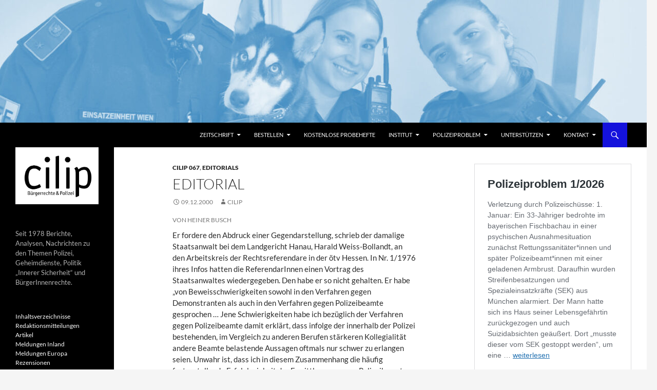

--- FILE ---
content_type: text/html; charset=UTF-8
request_url: https://www.cilip.de/2000/12/09/editorial-16/
body_size: 26080
content:
<!DOCTYPE html>
<html lang="de">
<head><style>img.lazy{min-height:1px}</style><link href="https://www.cilip.de/wp-content/plugins/w3-total-cache/pub/js/lazyload.min.js" as="script">
	<meta charset="UTF-8">
	<meta name="viewport" content="width=device-width, initial-scale=1.0">
	<title>Editorial | Bürgerrechte &amp; Polizei | CILIP</title>
	<link rel="profile" href="https://gmpg.org/xfn/11">
	<link rel="pingback" href="https://www.cilip.de/xmlrpc.php">
	<meta name='robots' content='index, follow, max-image-preview:large, max-snippet:-1, max-video-preview:-1' />

	<!-- This site is optimized with the Yoast SEO plugin v26.8 - https://yoast.com/product/yoast-seo-wordpress/ -->
	<link rel="canonical" href="https://www.cilip.de/2000/12/09/editorial-16/" />
	<meta property="og:locale" content="de_DE" />
	<meta property="og:type" content="article" />
	<meta property="og:title" content="Editorial | Bürgerrechte &amp; Polizei | CILIP" />
	<meta property="og:description" content="von Heiner Busch Er fordere den Abdruck einer Gegendarstellung, schrieb der damalige Staatsanwalt bei dem Landgericht Hanau, Harald Weiss-Bollandt, an den Arbeitskreis der Rechtsreferendare in der ötv Hessen. In Nr. 1/1976 ihres Infos hatten die ReferendarInnen einen Vortrag des Staatsanwaltes wiedergegeben. Den habe er so nicht gehalten. Er habe &#8222;von Beweisschwierigkeiten sowohl in den Verfahren &hellip; Editorial weiterlesen &rarr;" />
	<meta property="og:url" content="https://www.cilip.de/2000/12/09/editorial-16/" />
	<meta property="og:site_name" content="Bürgerrechte &amp; Polizei | CILIP" />
	<meta property="article:published_time" content="2000-12-09T21:48:29+00:00" />
	<meta property="og:image" content="https://www.cilip.de/wp-content/uploads/2024/07/Icon_neu.png" />
	<meta property="og:image:width" content="311" />
	<meta property="og:image:height" content="310" />
	<meta property="og:image:type" content="image/png" />
	<meta name="author" content="CILIP" />
	<meta name="twitter:card" content="summary_large_image" />
	<meta name="twitter:creator" content="@cilip_de" />
	<meta name="twitter:site" content="@cilip_de" />
	<meta name="twitter:label1" content="Verfasst von" />
	<meta name="twitter:data1" content="CILIP" />
	<meta name="twitter:label2" content="Geschätzte Lesezeit" />
	<meta name="twitter:data2" content="3 Minuten" />
	<script type="application/ld+json" class="yoast-schema-graph">{"@context":"https://schema.org","@graph":[{"@type":"Article","@id":"https://www.cilip.de/2000/12/09/editorial-16/#article","isPartOf":{"@id":"https://www.cilip.de/2000/12/09/editorial-16/"},"author":{"name":"CILIP","@id":"https://www.cilip.de/#/schema/person/437d3a99b240964c7a5dbaadb26f2284"},"headline":"Editorial","datePublished":"2000-12-09T21:48:29+00:00","mainEntityOfPage":{"@id":"https://www.cilip.de/2000/12/09/editorial-16/"},"wordCount":676,"commentCount":0,"publisher":{"@id":"https://www.cilip.de/#organization"},"articleSection":["CILIP 067","Editorials"],"inLanguage":"de","potentialAction":[{"@type":"CommentAction","name":"Comment","target":["https://www.cilip.de/2000/12/09/editorial-16/#respond"]}]},{"@type":"WebPage","@id":"https://www.cilip.de/2000/12/09/editorial-16/","url":"https://www.cilip.de/2000/12/09/editorial-16/","name":"Editorial | Bürgerrechte &amp; Polizei | CILIP","isPartOf":{"@id":"https://www.cilip.de/#website"},"datePublished":"2000-12-09T21:48:29+00:00","breadcrumb":{"@id":"https://www.cilip.de/2000/12/09/editorial-16/#breadcrumb"},"inLanguage":"de","potentialAction":[{"@type":"ReadAction","target":["https://www.cilip.de/2000/12/09/editorial-16/"]}]},{"@type":"BreadcrumbList","@id":"https://www.cilip.de/2000/12/09/editorial-16/#breadcrumb","itemListElement":[{"@type":"ListItem","position":1,"name":"Startseite","item":"https://www.cilip.de/"},{"@type":"ListItem","position":2,"name":"Editorial"}]},{"@type":"WebSite","@id":"https://www.cilip.de/#website","url":"https://www.cilip.de/","name":"Bürgerrechte & Polizei/CILIP","description":"Seit 1978 Berichte, Analysen, Nachrichten zu den Themen Polizei, Geheimdienste, Politik „Innerer Sicherheit“ und BürgerInnenrechte.","publisher":{"@id":"https://www.cilip.de/#organization"},"alternateName":"CILIP","potentialAction":[{"@type":"SearchAction","target":{"@type":"EntryPoint","urlTemplate":"https://www.cilip.de/?s={search_term_string}"},"query-input":{"@type":"PropertyValueSpecification","valueRequired":true,"valueName":"search_term_string"}}],"inLanguage":"de"},{"@type":"Organization","@id":"https://www.cilip.de/#organization","name":"Bürgerrechte & Polizei/CILIP","alternateName":"CILIP","url":"https://www.cilip.de/","logo":{"@type":"ImageObject","inLanguage":"de","@id":"https://www.cilip.de/#/schema/logo/image/","url":"https://www.cilip.de/wp-content/uploads/2024/07/Icon_neu.png","contentUrl":"https://www.cilip.de/wp-content/uploads/2024/07/Icon_neu.png","width":311,"height":310,"caption":"Bürgerrechte & Polizei/CILIP"},"image":{"@id":"https://www.cilip.de/#/schema/logo/image/"},"sameAs":["https://x.com/cilip_de"]},{"@type":"Person","@id":"https://www.cilip.de/#/schema/person/437d3a99b240964c7a5dbaadb26f2284","name":"CILIP","image":{"@type":"ImageObject","inLanguage":"de","@id":"https://www.cilip.de/#/schema/person/image/","url":"https://secure.gravatar.com/avatar/891edea5c63dc330b9a337e7b4d6b89612b1ad4c5572a84fd4bdc7b5f26f13d0?s=96&d=mm&r=g","contentUrl":"https://secure.gravatar.com/avatar/891edea5c63dc330b9a337e7b4d6b89612b1ad4c5572a84fd4bdc7b5f26f13d0?s=96&d=mm&r=g","caption":"CILIP"},"url":"https://www.cilip.de/author/cilip/"}]}</script>
	<!-- / Yoast SEO plugin. -->


<link rel="alternate" type="application/rss+xml" title="Bürgerrechte &amp; Polizei | CILIP &raquo; Feed" href="https://www.cilip.de/feed/" />
<link rel="alternate" type="application/rss+xml" title="Bürgerrechte &amp; Polizei | CILIP &raquo; Kommentar-Feed" href="https://www.cilip.de/comments/feed/" />
<link rel="alternate" type="application/rss+xml" title="Bürgerrechte &amp; Polizei | CILIP &raquo; Editorial-Kommentar-Feed" href="https://www.cilip.de/2000/12/09/editorial-16/feed/" />
<link rel="alternate" title="oEmbed (JSON)" type="application/json+oembed" href="https://www.cilip.de/wp-json/oembed/1.0/embed?url=https%3A%2F%2Fwww.cilip.de%2F2000%2F12%2F09%2Feditorial-16%2F" />
<link rel="alternate" title="oEmbed (XML)" type="text/xml+oembed" href="https://www.cilip.de/wp-json/oembed/1.0/embed?url=https%3A%2F%2Fwww.cilip.de%2F2000%2F12%2F09%2Feditorial-16%2F&#038;format=xml" />
<style id='wp-img-auto-sizes-contain-inline-css'>
img:is([sizes=auto i],[sizes^="auto," i]){contain-intrinsic-size:3000px 1500px}
/*# sourceURL=wp-img-auto-sizes-contain-inline-css */
</style>
<style id='wp-emoji-styles-inline-css'>

	img.wp-smiley, img.emoji {
		display: inline !important;
		border: none !important;
		box-shadow: none !important;
		height: 1em !important;
		width: 1em !important;
		margin: 0 0.07em !important;
		vertical-align: -0.1em !important;
		background: none !important;
		padding: 0 !important;
	}
/*# sourceURL=wp-emoji-styles-inline-css */
</style>
<style id='wp-block-library-inline-css'>
:root{--wp-block-synced-color:#7a00df;--wp-block-synced-color--rgb:122,0,223;--wp-bound-block-color:var(--wp-block-synced-color);--wp-editor-canvas-background:#ddd;--wp-admin-theme-color:#007cba;--wp-admin-theme-color--rgb:0,124,186;--wp-admin-theme-color-darker-10:#006ba1;--wp-admin-theme-color-darker-10--rgb:0,107,160.5;--wp-admin-theme-color-darker-20:#005a87;--wp-admin-theme-color-darker-20--rgb:0,90,135;--wp-admin-border-width-focus:2px}@media (min-resolution:192dpi){:root{--wp-admin-border-width-focus:1.5px}}.wp-element-button{cursor:pointer}:root .has-very-light-gray-background-color{background-color:#eee}:root .has-very-dark-gray-background-color{background-color:#313131}:root .has-very-light-gray-color{color:#eee}:root .has-very-dark-gray-color{color:#313131}:root .has-vivid-green-cyan-to-vivid-cyan-blue-gradient-background{background:linear-gradient(135deg,#00d084,#0693e3)}:root .has-purple-crush-gradient-background{background:linear-gradient(135deg,#34e2e4,#4721fb 50%,#ab1dfe)}:root .has-hazy-dawn-gradient-background{background:linear-gradient(135deg,#faaca8,#dad0ec)}:root .has-subdued-olive-gradient-background{background:linear-gradient(135deg,#fafae1,#67a671)}:root .has-atomic-cream-gradient-background{background:linear-gradient(135deg,#fdd79a,#004a59)}:root .has-nightshade-gradient-background{background:linear-gradient(135deg,#330968,#31cdcf)}:root .has-midnight-gradient-background{background:linear-gradient(135deg,#020381,#2874fc)}:root{--wp--preset--font-size--normal:16px;--wp--preset--font-size--huge:42px}.has-regular-font-size{font-size:1em}.has-larger-font-size{font-size:2.625em}.has-normal-font-size{font-size:var(--wp--preset--font-size--normal)}.has-huge-font-size{font-size:var(--wp--preset--font-size--huge)}.has-text-align-center{text-align:center}.has-text-align-left{text-align:left}.has-text-align-right{text-align:right}.has-fit-text{white-space:nowrap!important}#end-resizable-editor-section{display:none}.aligncenter{clear:both}.items-justified-left{justify-content:flex-start}.items-justified-center{justify-content:center}.items-justified-right{justify-content:flex-end}.items-justified-space-between{justify-content:space-between}.screen-reader-text{border:0;clip-path:inset(50%);height:1px;margin:-1px;overflow:hidden;padding:0;position:absolute;width:1px;word-wrap:normal!important}.screen-reader-text:focus{background-color:#ddd;clip-path:none;color:#444;display:block;font-size:1em;height:auto;left:5px;line-height:normal;padding:15px 23px 14px;text-decoration:none;top:5px;width:auto;z-index:100000}html :where(.has-border-color){border-style:solid}html :where([style*=border-top-color]){border-top-style:solid}html :where([style*=border-right-color]){border-right-style:solid}html :where([style*=border-bottom-color]){border-bottom-style:solid}html :where([style*=border-left-color]){border-left-style:solid}html :where([style*=border-width]){border-style:solid}html :where([style*=border-top-width]){border-top-style:solid}html :where([style*=border-right-width]){border-right-style:solid}html :where([style*=border-bottom-width]){border-bottom-style:solid}html :where([style*=border-left-width]){border-left-style:solid}html :where(img[class*=wp-image-]){height:auto;max-width:100%}:where(figure){margin:0 0 1em}html :where(.is-position-sticky){--wp-admin--admin-bar--position-offset:var(--wp-admin--admin-bar--height,0px)}@media screen and (max-width:600px){html :where(.is-position-sticky){--wp-admin--admin-bar--position-offset:0px}}

/*# sourceURL=wp-block-library-inline-css */
</style><style id='wp-block-heading-inline-css'>
h1:where(.wp-block-heading).has-background,h2:where(.wp-block-heading).has-background,h3:where(.wp-block-heading).has-background,h4:where(.wp-block-heading).has-background,h5:where(.wp-block-heading).has-background,h6:where(.wp-block-heading).has-background{padding:1.25em 2.375em}h1.has-text-align-left[style*=writing-mode]:where([style*=vertical-lr]),h1.has-text-align-right[style*=writing-mode]:where([style*=vertical-rl]),h2.has-text-align-left[style*=writing-mode]:where([style*=vertical-lr]),h2.has-text-align-right[style*=writing-mode]:where([style*=vertical-rl]),h3.has-text-align-left[style*=writing-mode]:where([style*=vertical-lr]),h3.has-text-align-right[style*=writing-mode]:where([style*=vertical-rl]),h4.has-text-align-left[style*=writing-mode]:where([style*=vertical-lr]),h4.has-text-align-right[style*=writing-mode]:where([style*=vertical-rl]),h5.has-text-align-left[style*=writing-mode]:where([style*=vertical-lr]),h5.has-text-align-right[style*=writing-mode]:where([style*=vertical-rl]),h6.has-text-align-left[style*=writing-mode]:where([style*=vertical-lr]),h6.has-text-align-right[style*=writing-mode]:where([style*=vertical-rl]){rotate:180deg}
/*# sourceURL=https://www.cilip.de/wp-includes/blocks/heading/style.min.css */
</style>
<style id='wp-block-image-inline-css'>
.wp-block-image>a,.wp-block-image>figure>a{display:inline-block}.wp-block-image img{box-sizing:border-box;height:auto;max-width:100%;vertical-align:bottom}@media not (prefers-reduced-motion){.wp-block-image img.hide{visibility:hidden}.wp-block-image img.show{animation:show-content-image .4s}}.wp-block-image[style*=border-radius] img,.wp-block-image[style*=border-radius]>a{border-radius:inherit}.wp-block-image.has-custom-border img{box-sizing:border-box}.wp-block-image.aligncenter{text-align:center}.wp-block-image.alignfull>a,.wp-block-image.alignwide>a{width:100%}.wp-block-image.alignfull img,.wp-block-image.alignwide img{height:auto;width:100%}.wp-block-image .aligncenter,.wp-block-image .alignleft,.wp-block-image .alignright,.wp-block-image.aligncenter,.wp-block-image.alignleft,.wp-block-image.alignright{display:table}.wp-block-image .aligncenter>figcaption,.wp-block-image .alignleft>figcaption,.wp-block-image .alignright>figcaption,.wp-block-image.aligncenter>figcaption,.wp-block-image.alignleft>figcaption,.wp-block-image.alignright>figcaption{caption-side:bottom;display:table-caption}.wp-block-image .alignleft{float:left;margin:.5em 1em .5em 0}.wp-block-image .alignright{float:right;margin:.5em 0 .5em 1em}.wp-block-image .aligncenter{margin-left:auto;margin-right:auto}.wp-block-image :where(figcaption){margin-bottom:1em;margin-top:.5em}.wp-block-image.is-style-circle-mask img{border-radius:9999px}@supports ((-webkit-mask-image:none) or (mask-image:none)) or (-webkit-mask-image:none){.wp-block-image.is-style-circle-mask img{border-radius:0;-webkit-mask-image:url('data:image/svg+xml;utf8,<svg viewBox="0 0 100 100" xmlns="http://www.w3.org/2000/svg"><circle cx="50" cy="50" r="50"/></svg>');mask-image:url('data:image/svg+xml;utf8,<svg viewBox="0 0 100 100" xmlns="http://www.w3.org/2000/svg"><circle cx="50" cy="50" r="50"/></svg>');mask-mode:alpha;-webkit-mask-position:center;mask-position:center;-webkit-mask-repeat:no-repeat;mask-repeat:no-repeat;-webkit-mask-size:contain;mask-size:contain}}:root :where(.wp-block-image.is-style-rounded img,.wp-block-image .is-style-rounded img){border-radius:9999px}.wp-block-image figure{margin:0}.wp-lightbox-container{display:flex;flex-direction:column;position:relative}.wp-lightbox-container img{cursor:zoom-in}.wp-lightbox-container img:hover+button{opacity:1}.wp-lightbox-container button{align-items:center;backdrop-filter:blur(16px) saturate(180%);background-color:#5a5a5a40;border:none;border-radius:4px;cursor:zoom-in;display:flex;height:20px;justify-content:center;opacity:0;padding:0;position:absolute;right:16px;text-align:center;top:16px;width:20px;z-index:100}@media not (prefers-reduced-motion){.wp-lightbox-container button{transition:opacity .2s ease}}.wp-lightbox-container button:focus-visible{outline:3px auto #5a5a5a40;outline:3px auto -webkit-focus-ring-color;outline-offset:3px}.wp-lightbox-container button:hover{cursor:pointer;opacity:1}.wp-lightbox-container button:focus{opacity:1}.wp-lightbox-container button:focus,.wp-lightbox-container button:hover,.wp-lightbox-container button:not(:hover):not(:active):not(.has-background){background-color:#5a5a5a40;border:none}.wp-lightbox-overlay{box-sizing:border-box;cursor:zoom-out;height:100vh;left:0;overflow:hidden;position:fixed;top:0;visibility:hidden;width:100%;z-index:100000}.wp-lightbox-overlay .close-button{align-items:center;cursor:pointer;display:flex;justify-content:center;min-height:40px;min-width:40px;padding:0;position:absolute;right:calc(env(safe-area-inset-right) + 16px);top:calc(env(safe-area-inset-top) + 16px);z-index:5000000}.wp-lightbox-overlay .close-button:focus,.wp-lightbox-overlay .close-button:hover,.wp-lightbox-overlay .close-button:not(:hover):not(:active):not(.has-background){background:none;border:none}.wp-lightbox-overlay .lightbox-image-container{height:var(--wp--lightbox-container-height);left:50%;overflow:hidden;position:absolute;top:50%;transform:translate(-50%,-50%);transform-origin:top left;width:var(--wp--lightbox-container-width);z-index:9999999999}.wp-lightbox-overlay .wp-block-image{align-items:center;box-sizing:border-box;display:flex;height:100%;justify-content:center;margin:0;position:relative;transform-origin:0 0;width:100%;z-index:3000000}.wp-lightbox-overlay .wp-block-image img{height:var(--wp--lightbox-image-height);min-height:var(--wp--lightbox-image-height);min-width:var(--wp--lightbox-image-width);width:var(--wp--lightbox-image-width)}.wp-lightbox-overlay .wp-block-image figcaption{display:none}.wp-lightbox-overlay button{background:none;border:none}.wp-lightbox-overlay .scrim{background-color:#fff;height:100%;opacity:.9;position:absolute;width:100%;z-index:2000000}.wp-lightbox-overlay.active{visibility:visible}@media not (prefers-reduced-motion){.wp-lightbox-overlay.active{animation:turn-on-visibility .25s both}.wp-lightbox-overlay.active img{animation:turn-on-visibility .35s both}.wp-lightbox-overlay.show-closing-animation:not(.active){animation:turn-off-visibility .35s both}.wp-lightbox-overlay.show-closing-animation:not(.active) img{animation:turn-off-visibility .25s both}.wp-lightbox-overlay.zoom.active{animation:none;opacity:1;visibility:visible}.wp-lightbox-overlay.zoom.active .lightbox-image-container{animation:lightbox-zoom-in .4s}.wp-lightbox-overlay.zoom.active .lightbox-image-container img{animation:none}.wp-lightbox-overlay.zoom.active .scrim{animation:turn-on-visibility .4s forwards}.wp-lightbox-overlay.zoom.show-closing-animation:not(.active){animation:none}.wp-lightbox-overlay.zoom.show-closing-animation:not(.active) .lightbox-image-container{animation:lightbox-zoom-out .4s}.wp-lightbox-overlay.zoom.show-closing-animation:not(.active) .lightbox-image-container img{animation:none}.wp-lightbox-overlay.zoom.show-closing-animation:not(.active) .scrim{animation:turn-off-visibility .4s forwards}}@keyframes show-content-image{0%{visibility:hidden}99%{visibility:hidden}to{visibility:visible}}@keyframes turn-on-visibility{0%{opacity:0}to{opacity:1}}@keyframes turn-off-visibility{0%{opacity:1;visibility:visible}99%{opacity:0;visibility:visible}to{opacity:0;visibility:hidden}}@keyframes lightbox-zoom-in{0%{transform:translate(calc((-100vw + var(--wp--lightbox-scrollbar-width))/2 + var(--wp--lightbox-initial-left-position)),calc(-50vh + var(--wp--lightbox-initial-top-position))) scale(var(--wp--lightbox-scale))}to{transform:translate(-50%,-50%) scale(1)}}@keyframes lightbox-zoom-out{0%{transform:translate(-50%,-50%) scale(1);visibility:visible}99%{visibility:visible}to{transform:translate(calc((-100vw + var(--wp--lightbox-scrollbar-width))/2 + var(--wp--lightbox-initial-left-position)),calc(-50vh + var(--wp--lightbox-initial-top-position))) scale(var(--wp--lightbox-scale));visibility:hidden}}
/*# sourceURL=https://www.cilip.de/wp-includes/blocks/image/style.min.css */
</style>
<style id='wp-block-image-theme-inline-css'>
:root :where(.wp-block-image figcaption){color:#555;font-size:13px;text-align:center}.is-dark-theme :root :where(.wp-block-image figcaption){color:#ffffffa6}.wp-block-image{margin:0 0 1em}
/*# sourceURL=https://www.cilip.de/wp-includes/blocks/image/theme.min.css */
</style>
<style id='wp-block-rss-inline-css'>
ul.wp-block-rss.alignleft{margin-right:2em}ul.wp-block-rss.alignright{margin-left:2em}ul.wp-block-rss.is-grid{display:flex;flex-wrap:wrap;padding:0}ul.wp-block-rss.is-grid li{margin:0 1em 1em 0;width:100%}@media (min-width:600px){ul.wp-block-rss.columns-2 li{width:calc(50% - 1em)}ul.wp-block-rss.columns-3 li{width:calc(33.33333% - 1em)}ul.wp-block-rss.columns-4 li{width:calc(25% - 1em)}ul.wp-block-rss.columns-5 li{width:calc(20% - 1em)}ul.wp-block-rss.columns-6 li{width:calc(16.66667% - 1em)}}.wp-block-rss__item-author,.wp-block-rss__item-publish-date{display:block;font-size:.8125em}.wp-block-rss{box-sizing:border-box;list-style:none;padding:0}
/*# sourceURL=https://www.cilip.de/wp-includes/blocks/rss/style.min.css */
</style>
<style id='wp-block-paragraph-inline-css'>
.is-small-text{font-size:.875em}.is-regular-text{font-size:1em}.is-large-text{font-size:2.25em}.is-larger-text{font-size:3em}.has-drop-cap:not(:focus):first-letter{float:left;font-size:8.4em;font-style:normal;font-weight:100;line-height:.68;margin:.05em .1em 0 0;text-transform:uppercase}body.rtl .has-drop-cap:not(:focus):first-letter{float:none;margin-left:.1em}p.has-drop-cap.has-background{overflow:hidden}:root :where(p.has-background){padding:1.25em 2.375em}:where(p.has-text-color:not(.has-link-color)) a{color:inherit}p.has-text-align-left[style*="writing-mode:vertical-lr"],p.has-text-align-right[style*="writing-mode:vertical-rl"]{rotate:180deg}
/*# sourceURL=https://www.cilip.de/wp-includes/blocks/paragraph/style.min.css */
</style>
<style id='global-styles-inline-css'>
:root{--wp--preset--aspect-ratio--square: 1;--wp--preset--aspect-ratio--4-3: 4/3;--wp--preset--aspect-ratio--3-4: 3/4;--wp--preset--aspect-ratio--3-2: 3/2;--wp--preset--aspect-ratio--2-3: 2/3;--wp--preset--aspect-ratio--16-9: 16/9;--wp--preset--aspect-ratio--9-16: 9/16;--wp--preset--color--black: #000;--wp--preset--color--cyan-bluish-gray: #abb8c3;--wp--preset--color--white: #fff;--wp--preset--color--pale-pink: #f78da7;--wp--preset--color--vivid-red: #cf2e2e;--wp--preset--color--luminous-vivid-orange: #ff6900;--wp--preset--color--luminous-vivid-amber: #fcb900;--wp--preset--color--light-green-cyan: #7bdcb5;--wp--preset--color--vivid-green-cyan: #00d084;--wp--preset--color--pale-cyan-blue: #8ed1fc;--wp--preset--color--vivid-cyan-blue: #0693e3;--wp--preset--color--vivid-purple: #9b51e0;--wp--preset--color--green: #24890d;--wp--preset--color--dark-gray: #2b2b2b;--wp--preset--color--medium-gray: #767676;--wp--preset--color--light-gray: #f5f5f5;--wp--preset--gradient--vivid-cyan-blue-to-vivid-purple: linear-gradient(135deg,rgb(6,147,227) 0%,rgb(155,81,224) 100%);--wp--preset--gradient--light-green-cyan-to-vivid-green-cyan: linear-gradient(135deg,rgb(122,220,180) 0%,rgb(0,208,130) 100%);--wp--preset--gradient--luminous-vivid-amber-to-luminous-vivid-orange: linear-gradient(135deg,rgb(252,185,0) 0%,rgb(255,105,0) 100%);--wp--preset--gradient--luminous-vivid-orange-to-vivid-red: linear-gradient(135deg,rgb(255,105,0) 0%,rgb(207,46,46) 100%);--wp--preset--gradient--very-light-gray-to-cyan-bluish-gray: linear-gradient(135deg,rgb(238,238,238) 0%,rgb(169,184,195) 100%);--wp--preset--gradient--cool-to-warm-spectrum: linear-gradient(135deg,rgb(74,234,220) 0%,rgb(151,120,209) 20%,rgb(207,42,186) 40%,rgb(238,44,130) 60%,rgb(251,105,98) 80%,rgb(254,248,76) 100%);--wp--preset--gradient--blush-light-purple: linear-gradient(135deg,rgb(255,206,236) 0%,rgb(152,150,240) 100%);--wp--preset--gradient--blush-bordeaux: linear-gradient(135deg,rgb(254,205,165) 0%,rgb(254,45,45) 50%,rgb(107,0,62) 100%);--wp--preset--gradient--luminous-dusk: linear-gradient(135deg,rgb(255,203,112) 0%,rgb(199,81,192) 50%,rgb(65,88,208) 100%);--wp--preset--gradient--pale-ocean: linear-gradient(135deg,rgb(255,245,203) 0%,rgb(182,227,212) 50%,rgb(51,167,181) 100%);--wp--preset--gradient--electric-grass: linear-gradient(135deg,rgb(202,248,128) 0%,rgb(113,206,126) 100%);--wp--preset--gradient--midnight: linear-gradient(135deg,rgb(2,3,129) 0%,rgb(40,116,252) 100%);--wp--preset--font-size--small: 13px;--wp--preset--font-size--medium: 20px;--wp--preset--font-size--large: 36px;--wp--preset--font-size--x-large: 42px;--wp--preset--spacing--20: 0.44rem;--wp--preset--spacing--30: 0.67rem;--wp--preset--spacing--40: 1rem;--wp--preset--spacing--50: 1.5rem;--wp--preset--spacing--60: 2.25rem;--wp--preset--spacing--70: 3.38rem;--wp--preset--spacing--80: 5.06rem;--wp--preset--shadow--natural: 6px 6px 9px rgba(0, 0, 0, 0.2);--wp--preset--shadow--deep: 12px 12px 50px rgba(0, 0, 0, 0.4);--wp--preset--shadow--sharp: 6px 6px 0px rgba(0, 0, 0, 0.2);--wp--preset--shadow--outlined: 6px 6px 0px -3px rgb(255, 255, 255), 6px 6px rgb(0, 0, 0);--wp--preset--shadow--crisp: 6px 6px 0px rgb(0, 0, 0);}:where(.is-layout-flex){gap: 0.5em;}:where(.is-layout-grid){gap: 0.5em;}body .is-layout-flex{display: flex;}.is-layout-flex{flex-wrap: wrap;align-items: center;}.is-layout-flex > :is(*, div){margin: 0;}body .is-layout-grid{display: grid;}.is-layout-grid > :is(*, div){margin: 0;}:where(.wp-block-columns.is-layout-flex){gap: 2em;}:where(.wp-block-columns.is-layout-grid){gap: 2em;}:where(.wp-block-post-template.is-layout-flex){gap: 1.25em;}:where(.wp-block-post-template.is-layout-grid){gap: 1.25em;}.has-black-color{color: var(--wp--preset--color--black) !important;}.has-cyan-bluish-gray-color{color: var(--wp--preset--color--cyan-bluish-gray) !important;}.has-white-color{color: var(--wp--preset--color--white) !important;}.has-pale-pink-color{color: var(--wp--preset--color--pale-pink) !important;}.has-vivid-red-color{color: var(--wp--preset--color--vivid-red) !important;}.has-luminous-vivid-orange-color{color: var(--wp--preset--color--luminous-vivid-orange) !important;}.has-luminous-vivid-amber-color{color: var(--wp--preset--color--luminous-vivid-amber) !important;}.has-light-green-cyan-color{color: var(--wp--preset--color--light-green-cyan) !important;}.has-vivid-green-cyan-color{color: var(--wp--preset--color--vivid-green-cyan) !important;}.has-pale-cyan-blue-color{color: var(--wp--preset--color--pale-cyan-blue) !important;}.has-vivid-cyan-blue-color{color: var(--wp--preset--color--vivid-cyan-blue) !important;}.has-vivid-purple-color{color: var(--wp--preset--color--vivid-purple) !important;}.has-black-background-color{background-color: var(--wp--preset--color--black) !important;}.has-cyan-bluish-gray-background-color{background-color: var(--wp--preset--color--cyan-bluish-gray) !important;}.has-white-background-color{background-color: var(--wp--preset--color--white) !important;}.has-pale-pink-background-color{background-color: var(--wp--preset--color--pale-pink) !important;}.has-vivid-red-background-color{background-color: var(--wp--preset--color--vivid-red) !important;}.has-luminous-vivid-orange-background-color{background-color: var(--wp--preset--color--luminous-vivid-orange) !important;}.has-luminous-vivid-amber-background-color{background-color: var(--wp--preset--color--luminous-vivid-amber) !important;}.has-light-green-cyan-background-color{background-color: var(--wp--preset--color--light-green-cyan) !important;}.has-vivid-green-cyan-background-color{background-color: var(--wp--preset--color--vivid-green-cyan) !important;}.has-pale-cyan-blue-background-color{background-color: var(--wp--preset--color--pale-cyan-blue) !important;}.has-vivid-cyan-blue-background-color{background-color: var(--wp--preset--color--vivid-cyan-blue) !important;}.has-vivid-purple-background-color{background-color: var(--wp--preset--color--vivid-purple) !important;}.has-black-border-color{border-color: var(--wp--preset--color--black) !important;}.has-cyan-bluish-gray-border-color{border-color: var(--wp--preset--color--cyan-bluish-gray) !important;}.has-white-border-color{border-color: var(--wp--preset--color--white) !important;}.has-pale-pink-border-color{border-color: var(--wp--preset--color--pale-pink) !important;}.has-vivid-red-border-color{border-color: var(--wp--preset--color--vivid-red) !important;}.has-luminous-vivid-orange-border-color{border-color: var(--wp--preset--color--luminous-vivid-orange) !important;}.has-luminous-vivid-amber-border-color{border-color: var(--wp--preset--color--luminous-vivid-amber) !important;}.has-light-green-cyan-border-color{border-color: var(--wp--preset--color--light-green-cyan) !important;}.has-vivid-green-cyan-border-color{border-color: var(--wp--preset--color--vivid-green-cyan) !important;}.has-pale-cyan-blue-border-color{border-color: var(--wp--preset--color--pale-cyan-blue) !important;}.has-vivid-cyan-blue-border-color{border-color: var(--wp--preset--color--vivid-cyan-blue) !important;}.has-vivid-purple-border-color{border-color: var(--wp--preset--color--vivid-purple) !important;}.has-vivid-cyan-blue-to-vivid-purple-gradient-background{background: var(--wp--preset--gradient--vivid-cyan-blue-to-vivid-purple) !important;}.has-light-green-cyan-to-vivid-green-cyan-gradient-background{background: var(--wp--preset--gradient--light-green-cyan-to-vivid-green-cyan) !important;}.has-luminous-vivid-amber-to-luminous-vivid-orange-gradient-background{background: var(--wp--preset--gradient--luminous-vivid-amber-to-luminous-vivid-orange) !important;}.has-luminous-vivid-orange-to-vivid-red-gradient-background{background: var(--wp--preset--gradient--luminous-vivid-orange-to-vivid-red) !important;}.has-very-light-gray-to-cyan-bluish-gray-gradient-background{background: var(--wp--preset--gradient--very-light-gray-to-cyan-bluish-gray) !important;}.has-cool-to-warm-spectrum-gradient-background{background: var(--wp--preset--gradient--cool-to-warm-spectrum) !important;}.has-blush-light-purple-gradient-background{background: var(--wp--preset--gradient--blush-light-purple) !important;}.has-blush-bordeaux-gradient-background{background: var(--wp--preset--gradient--blush-bordeaux) !important;}.has-luminous-dusk-gradient-background{background: var(--wp--preset--gradient--luminous-dusk) !important;}.has-pale-ocean-gradient-background{background: var(--wp--preset--gradient--pale-ocean) !important;}.has-electric-grass-gradient-background{background: var(--wp--preset--gradient--electric-grass) !important;}.has-midnight-gradient-background{background: var(--wp--preset--gradient--midnight) !important;}.has-small-font-size{font-size: var(--wp--preset--font-size--small) !important;}.has-medium-font-size{font-size: var(--wp--preset--font-size--medium) !important;}.has-large-font-size{font-size: var(--wp--preset--font-size--large) !important;}.has-x-large-font-size{font-size: var(--wp--preset--font-size--x-large) !important;}
/*# sourceURL=global-styles-inline-css */
</style>

<style id='classic-theme-styles-inline-css'>
/*! This file is auto-generated */
.wp-block-button__link{color:#fff;background-color:#32373c;border-radius:9999px;box-shadow:none;text-decoration:none;padding:calc(.667em + 2px) calc(1.333em + 2px);font-size:1.125em}.wp-block-file__button{background:#32373c;color:#fff;text-decoration:none}
/*# sourceURL=/wp-includes/css/classic-themes.min.css */
</style>
<link rel='stylesheet' id='wp-components-css' href='https://www.cilip.de/wp-includes/css/dist/components/style.min.css?ver=6.9' media='all' />
<link rel='stylesheet' id='wp-preferences-css' href='https://www.cilip.de/wp-includes/css/dist/preferences/style.min.css?ver=6.9' media='all' />
<link rel='stylesheet' id='wp-block-editor-css' href='https://www.cilip.de/wp-includes/css/dist/block-editor/style.min.css?ver=6.9' media='all' />
<link rel='stylesheet' id='popup-maker-block-library-style-css' href='https://www.cilip.de/wp-content/plugins/popup-maker/dist/packages/block-library-style.css?ver=dbea705cfafe089d65f1' media='all' />
<link rel='stylesheet' id='contact-form-7-css' href='https://www.cilip.de/wp-content/plugins/contact-form-7/includes/css/styles.css?ver=6.1.4' media='all' />
<link rel='stylesheet' id='wpa-css-css' href='https://www.cilip.de/wp-content/plugins/honeypot/includes/css/wpa.css?ver=2.3.04' media='all' />
<link rel='stylesheet' id='twentyfourteen-lato-css' href='https://www.cilip.de/wp-content/themes/twentyfourteen/fonts/font-lato.css?ver=20230328' media='all' />
<link rel='stylesheet' id='genericons-css' href='https://www.cilip.de/wp-content/themes/twentyfourteen/genericons/genericons.css?ver=20251101' media='all' />
<link rel='stylesheet' id='twentyfourteen-style-css' href='https://www.cilip.de/wp-content/themes/twentyfourteen/style.css?ver=20251202' media='all' />
<link rel='stylesheet' id='twentyfourteen-block-style-css' href='https://www.cilip.de/wp-content/themes/twentyfourteen/css/blocks.css?ver=20250715' media='all' />
<script src="https://www.cilip.de/wp-includes/js/jquery/jquery.min.js?ver=3.7.1" id="jquery-core-js"></script>
<script src="https://www.cilip.de/wp-includes/js/jquery/jquery-migrate.min.js?ver=3.4.1" id="jquery-migrate-js"></script>
<script src="https://www.cilip.de/wp-content/themes/twentyfourteen/js/functions.js?ver=20250729" id="twentyfourteen-script-js" defer data-wp-strategy="defer"></script>
<link rel="https://api.w.org/" href="https://www.cilip.de/wp-json/" /><link rel="alternate" title="JSON" type="application/json" href="https://www.cilip.de/wp-json/wp/v2/posts/1724" /><link rel="EditURI" type="application/rsd+xml" title="RSD" href="https://www.cilip.de/xmlrpc.php?rsd" />
<meta name="generator" content="WordPress 6.9" />
<link rel='shortlink' href='https://www.cilip.de/?p=1724' />
		<style type="text/css" id="twentyfourteen-header-css">
				.site-title,
		.site-description {
			clip-path: inset(50%);
			position: absolute;
		}
				</style>
		<link rel="icon" href="https://www.cilip.de/wp-content/uploads/2025/03/cropped-CILIP_Logo_neu-32x32.png" sizes="32x32" />
<link rel="icon" href="https://www.cilip.de/wp-content/uploads/2025/03/cropped-CILIP_Logo_neu-192x192.png" sizes="192x192" />
<link rel="apple-touch-icon" href="https://www.cilip.de/wp-content/uploads/2025/03/cropped-CILIP_Logo_neu-180x180.png" />
<meta name="msapplication-TileImage" content="https://www.cilip.de/wp-content/uploads/2025/03/cropped-CILIP_Logo_neu-270x270.png" />
<style id="sccss">overflow-wrap: break-word;.class_featured {
	background-color: #08088A;
}
.comments-link,
body:not(.search-results) article:not(.type-page) .entry-footer .edit-link {
display:none;
}

.site-info { display: none; }

.featured-content .entry-header {
	display: none;
}

.wp-caption {
	margin-right: -100px !important;
}

.content-area,
.content-sidebar {
	padding-top: 32px;
}

.entry-content {
	font-size: 15px;
	padding-top: 0 !important;
}

.entry-title {
	font-size: 26px;
	overflow-wrap: break-word;
}

.site-title {
	font-size: 26px;
	}

.entry-title {
	font-size: 26px;
}

.singular .entry-title {
	font-size: 28px;
}

h2 {
	clear: both;
	font-size: 16px;
	font-weight: 800;
	margin: 0 12px 18px 0;
}

h3 {
    clear: both;
    color: #767676;
    font-size: 12px;
    font-weight: 400;
		text-transform: uppercase;
} 

h4 {
    font-size: 18px;
	  font-weight: 300;
    margin: 0 12px 18px 0;  
  	text-transform: uppercase;
} 

h5 {
    clear: both;
    color: #767676;
    font-size: 12px;
    font-weight: 500;
	 font-style:italic;
		margin: 0 12px 18px 0;
	}

h6 {
    clear: both;
    color: #767676;
    font-size: 12px;
	  font-weight: 400;
	margin: 0 12px 18px 0;
	}

blockquote {
	font-size: 16px;
	padding: 0 0 0 10px;
	line-height: 1.45;
	}

::selection {
	background: #1412DC;
	color: #fff;
	text-shadow: none;
}

::-moz-selection {
	background: #1412DC;
	color: #fff;
	text-shadow: none;
}

button,
.button,
input[type="button"],
input[type="reset"],
input[type="submit"] {
	background-color: #1412DC;
	border: 0;
	border-radius: 2px;
	color: #fff;
	font-size: 12px;
	font-weight: 700;
	padding: 10px 30px 11px;
	text-transform: uppercase;
	vertical-align: bottom;
}

.search-toggle {
	background-color: #1412DC;
	cursor: pointer;
	float: right;
	height: 48px;
	margin-right: 38px;
	text-align: center;
	width: 48px;
}

.hentry .mejs-controls .mejs-time-rail .mejs-time-current {
	background: #1412DC;
}

.hentry .mejs-overlay:hover .mejs-overlay-button {
	background-color: #1412DC;
	color: #fff;
}

.paging-navigation .page-numbers.current {
	border-top: 5px solid #1412DC;
}

.site-navigation .current_page_item > a,
.site-navigation .current_page_ancestor > a,
.site-navigation .current-menu-item > a,
.site-navigation .current-menu-ancestor > a {
	color: #778be4;
	font-weight: 900;
}

.widget button,
.widget .button,
.widget input[type="button"],
.widget input[type="reset"],
.widget input[type="submit"] {
	background-color: #1412DC;
	border: 0;
	font-size: 12px;
	padding: 5px 15px 4px;
}

.widget_calendar tbody a {
	background-color: #1412DC;
	color: #fff;
	display: block;
}

.content-sidebar .widget a {
	color: #1412DC;
}

.content-sidebar .widget input[type="button"],
.content-sidebar .widget input[type="reset"],
.content-sidebar .widget input[type="submit"] {
	background-color: #1412DC;
	border: 0;
	color: #fff;
}

.slider-control-paging .slider-active:before,
.slider-control-paging .slider-active:hover:before {
	background-color: #1412DC;
}

.slider-direction-nav a:hover {
	background-color: #1412DC;
}

.primary-navigation ul ul {
		background-color: #1412DC;
		float: left;
		margin: 0;
		position: absolute;
		top: 48px;
		left: -999em;
		z-index: 99999;
	}

.primary-navigation ul ul a:hover,
	.primary-navigation ul ul li.focus > a {
		background-color: #778be4;
	}

.primary-navigation li:hover > a,
	.primary-navigation li.focus > a {
		background-color: #1412DC;
		color: #fff;
	}

.secondary-navigation ul ul {
		background-color: #1412DC;
		position: absolute;
		top: 0;
		left: -999em;
		width: 182px;
		z-index: 99999;
	}

	.secondary-navigation li li {
		border-top: 0;
	}

	.secondary-navigation li:hover > a,
	.secondary-navigation li.focus > a {
		background-color: #1412DC;
		color: #fff;
	}

.secondary-navigation ul ul a:hover,
	.secondary-navigation ul ul li.focus > a {
		background-color: #778be4;
	}

a {
	color: #1412DC;
	text-decoration: none;
}

a:active,
a:hover {
	color: #778be4;
}

button:hover,
button:focus,
.button:hover,
.button:focus,
input[type="button"]:hover,
input[type="button"]:focus,
input[type="reset"]:hover,
input[type="reset"]:focus,
input[type="submit"]:hover,
input[type="submit"]:focus {
	background-color: #778be4;
	color: #fff;
}

.search-toggle:hover,
.search-toggle.active {
	background-color: #778be4;
}

.search-box {
	background-color: #778be4;
	padding: 12px;
}

.site-navigation a:hover {
	color: #778be4;
}


.entry-title a:hover {
	color: #778be4;
}

.entry-meta a:hover {
	color: #778be4;
}


.cat-links a:hover {
	color: #778be4;
}

.entry-meta .tag-links a:hover {
	background-color: #778be4;
	color: #fff;
}



.entry-meta .tag-links a:hover:before {
	border-right-color: #778be4;
}


.entry-content .edit-link a:hover {
	color: #778be4;
}

.hentry .mejs-controls .mejs-button button:hover {
	color: #778be4;
}


.page-links a:hover {
	background: #778be4;
	border: 1px solid #778be4;
	color: #fff;
}


.post-navigation a:hover,
.image-navigation a:hover {
	color: #778be4;
}


.paging-navigation a:hover {
	border-top: 5px solid #778be4;
	color: #2b2b2b;
}

.comment-author a:hover,
.comment-list .pingback a:hover,
.comment-list .trackback a:hover,
.comment-metadata a:hover {
	color: #778be4;
}
.comment-content {
	font-size: 12px;
}

.comment-reply-title small a:hover {
	color: #778be4;
}


.widget a:hover {
	color: #778be4;
}


.widget input[type="button"]:hover,
.widget input[type="button"]:focus,
.widget input[type="reset"]:hover,
.widget input[type="reset"]:focus,
.widget input[type="submit"]:hover,
.widget input[type="submit"]:focus {
	background-color: #778be4;
}


.widget-title a:hover {
	color: #778be4;
}


.widget_calendar tbody a:hover {
	background-color: #778be4;
}


.widget_twentyfourteen_ephemera .entry-meta a:hover {
	color: #778be4;
}


.content-sidebar .widget a:hover {
	color: #778be4;
}


.content-sidebar .widget input[type="button"]:hover,
.content-sidebar .widget input[type="button"]:focus,
.content-sidebar .widget input[type="reset"]:hover,
.content-sidebar .widget input[type="reset"]:focus,
.content-sidebar .widget input[type="submit"]:hover,
.content-sidebar .widget input[type="submit"]:focus {
	background-color: #778be4;
}


.content-sidebar .widget .widget-title a:hover {
	color: #778be4;
}


.content-sidebar .widget_twentyfourteen_ephemera .entry-meta a:hover {
	color: #778be4;
}


.site-info a:hover {
	color: #778be4;
}

.featured-content a:hover {
	color: #778be4;
}

.slider-control-paging a:hover:before {
	background-color: #778be4;
}

</style></head>

<body class="wp-singular post-template-default single single-post postid-1724 single-format-standard wp-embed-responsive wp-theme-twentyfourteen group-blog header-image footer-widgets singular">
<a class="screen-reader-text skip-link" href="#content">
	Zum Inhalt springen</a>
<div id="page" class="hfeed site">
			<div id="site-header">
		<a href="https://www.cilip.de/" rel="home" >
			<img class="lazy" src="data:image/svg+xml,%3Csvg%20xmlns='http://www.w3.org/2000/svg'%20viewBox='0%200%201260%20239'%3E%3C/svg%3E" data-src="https://www.cilip.de/wp-content/uploads/2025/12/cropped-Polizei_Wien-1.jpg" width="1260" height="239" alt="Bürgerrechte &amp; Polizei | CILIP" data-srcset="https://www.cilip.de/wp-content/uploads/2025/12/cropped-Polizei_Wien-1.jpg 1260w, https://www.cilip.de/wp-content/uploads/2025/12/cropped-Polizei_Wien-1-250x47.jpg 250w, https://www.cilip.de/wp-content/uploads/2025/12/cropped-Polizei_Wien-1-1024x194.jpg 1024w, https://www.cilip.de/wp-content/uploads/2025/12/cropped-Polizei_Wien-1-768x146.jpg 768w" data-sizes="(max-width: 1260px) 100vw, 1260px" decoding="async" fetchpriority="high" />		</a>
	</div>
	
	<header id="masthead" class="site-header">
		<div class="header-main">
							<h1 class="site-title"><a href="https://www.cilip.de/" rel="home" >Bürgerrechte &amp; Polizei | CILIP</a></h1>
			
			<div class="search-toggle">
				<a href="#search-container" class="screen-reader-text" aria-expanded="false" aria-controls="search-container">
					Suchen				</a>
			</div>

			<nav id="primary-navigation" class="site-navigation primary-navigation">
				<button class="menu-toggle">Primäres Menü</button>
				<div id="primary-menu" class="nav-menu"><ul>
<li class="page_item page-item-28 page_item_has_children"><a href="https://www.cilip.de/zeitschrift/">Zeitschrift</a>
<ul class='children'>
	<li class="page_item page-item-542 page_item_has_children"><a href="https://www.cilip.de/zeitschrift/1978-1984/">1978 &#8211; 1984</a>
	<ul class='children'>
		<li class="page_item page-item-4389 page_item_has_children"><a href="https://www.cilip.de/zeitschrift/1978-1984/1978-2/">1978</a>
		<ul class='children'>
			<li class="page_item page-item-1988"><a href="https://www.cilip.de/zeitschrift/1978-1984/1978-2/0-1978/">0 (1978)</a></li>
			<li class="page_item page-item-1983"><a href="https://www.cilip.de/zeitschrift/1978-1984/1978-2/1-1978/">1 (1978)</a></li>
		</ul>
</li>
		<li class="page_item page-item-4387 page_item_has_children"><a href="https://www.cilip.de/zeitschrift/1978-1984/1979-2/">1979</a>
		<ul class='children'>
			<li class="page_item page-item-1997"><a href="https://www.cilip.de/zeitschrift/1978-1984/1979-2/2-1978/">2 (1979)</a></li>
			<li class="page_item page-item-6109"><a href="https://www.cilip.de/zeitschrift/1978-1984/1979-2/3-1979/">3 (1979)</a></li>
			<li class="page_item page-item-6114"><a href="https://www.cilip.de/zeitschrift/1978-1984/1979-2/4-1979/">4 (1979)</a></li>
		</ul>
</li>
		<li class="page_item page-item-4385 page_item_has_children"><a href="https://www.cilip.de/zeitschrift/1978-1984/1980-2/">1980</a>
		<ul class='children'>
			<li class="page_item page-item-6119"><a href="https://www.cilip.de/zeitschrift/1978-1984/1980-2/5-1980/">5 (1980)</a></li>
			<li class="page_item page-item-6123"><a href="https://www.cilip.de/zeitschrift/1978-1984/1980-2/6-1980/">6 (1980)</a></li>
			<li class="page_item page-item-6129"><a href="https://www.cilip.de/zeitschrift/1978-1984/1980-2/7-1980/">7 (1980)</a></li>
		</ul>
</li>
		<li class="page_item page-item-4383 page_item_has_children"><a href="https://www.cilip.de/zeitschrift/1978-1984/1981-2/">1981</a>
		<ul class='children'>
			<li class="page_item page-item-6137"><a href="https://www.cilip.de/zeitschrift/1978-1984/1981-2/8-1981/">8 (1981) Polizeigewerkschaften</a></li>
			<li class="page_item page-item-6140"><a href="https://www.cilip.de/zeitschrift/1978-1984/1981-2/9-10-1981/">9-10 (1981) Berlin, Zürich, Amsterdam &#8211; Politik, Protest und die Polizei: Eine Vergleichende Untersuchung</a></li>
		</ul>
</li>
		<li class="page_item page-item-4381 page_item_has_children"><a href="https://www.cilip.de/zeitschrift/1978-1984/1982-2/">1982</a>
		<ul class='children'>
			<li class="page_item page-item-6142"><a href="https://www.cilip.de/zeitschrift/1978-1984/1982-2/11-1982/">11 (1982) Polizeiausbildung in den 70er Jahren</a></li>
			<li class="page_item page-item-6177"><a href="https://www.cilip.de/zeitschrift/1978-1984/1982-2/12-1982/">12 (1982) Schusswaffengebrauch der Polizei</a></li>
			<li class="page_item page-item-6187"><a href="https://www.cilip.de/zeitschrift/1978-1984/1982-2/13-1982/">13 (1982) Die hilflose Polizeikritik</a></li>
		</ul>
</li>
		<li class="page_item page-item-4379 page_item_has_children"><a href="https://www.cilip.de/zeitschrift/1978-1984/1983-2/">1983</a>
		<ul class='children'>
			<li class="page_item page-item-6189"><a href="https://www.cilip.de/zeitschrift/1978-1984/1983-2/14-1983/">14 (1983) Demonstrationsgebühren</a></li>
			<li class="page_item page-item-6191"><a href="https://www.cilip.de/zeitschrift/1978-1984/1983-2/15-1983/">15 (1983) Kontrolle der Polizei Gerichtliche und parlamentarische Kontrolle in Berlin</a></li>
			<li class="page_item page-item-6195"><a href="https://www.cilip.de/zeitschrift/1978-1984/1983-2/16-1983/">16 (1983) Schutz der Privatsphäre</a></li>
		</ul>
</li>
		<li class="page_item page-item-4377 page_item_has_children"><a href="https://www.cilip.de/zeitschrift/1978-1984/1984-2/">1984</a>
		<ul class='children'>
			<li class="page_item page-item-6197"><a href="https://www.cilip.de/zeitschrift/1978-1984/1984-2/17-1984/">17 (1984) V-Leute</a></li>
			<li class="page_item page-item-6199"><a href="https://www.cilip.de/zeitschrift/1978-1984/1984-2/18-1984/">18 (1984)</a></li>
			<li class="page_item page-item-6203"><a href="https://www.cilip.de/zeitschrift/1978-1984/1984-2/19-1984/">19 (1984)</a></li>
		</ul>
</li>
	</ul>
</li>
	<li class="page_item page-item-3590 page_item_has_children"><a href="https://www.cilip.de/zeitschrift/1985-1989/">1985 &#8211; 1989</a>
	<ul class='children'>
		<li class="page_item page-item-3603 page_item_has_children"><a href="https://www.cilip.de/zeitschrift/1985-1989/1985-2/">1985</a>
		<ul class='children'>
			<li class="page_item page-item-4426"><a href="https://www.cilip.de/zeitschrift/1985-1989/1985-2/20-1985/">20 (1/1985)</a></li>
			<li class="page_item page-item-4392"><a href="https://www.cilip.de/zeitschrift/1985-1989/1985-2/21-1985/">21 (2/1985)</a></li>
			<li class="page_item page-item-4397"><a href="https://www.cilip.de/zeitschrift/1985-1989/1985-2/22-1985/">22 (3/1985)</a></li>
		</ul>
</li>
		<li class="page_item page-item-3601 page_item_has_children"><a href="https://www.cilip.de/zeitschrift/1985-1989/1986-2/">1986</a>
		<ul class='children'>
			<li class="page_item page-item-4401"><a href="https://www.cilip.de/zeitschrift/1985-1989/1986-2/23-1986/">23 (1/1986)</a></li>
			<li class="page_item page-item-4408"><a href="https://www.cilip.de/zeitschrift/1985-1989/1986-2/24-1986/">24 (2/1986)</a></li>
			<li class="page_item page-item-4411"><a href="https://www.cilip.de/zeitschrift/1985-1989/1986-2/25-1986/">25 (3/1986)</a></li>
		</ul>
</li>
		<li class="page_item page-item-3599 page_item_has_children"><a href="https://www.cilip.de/zeitschrift/1985-1989/1987-2/">1987</a>
		<ul class='children'>
			<li class="page_item page-item-4414"><a href="https://www.cilip.de/zeitschrift/1985-1989/1987-2/26-1987/">26 (1/1987)</a></li>
			<li class="page_item page-item-4417"><a href="https://www.cilip.de/zeitschrift/1985-1989/1987-2/27-1987/">27 (2/1987)</a></li>
			<li class="page_item page-item-4420"><a href="https://www.cilip.de/zeitschrift/1985-1989/1987-2/28-1987/">28 (3/1987)</a></li>
		</ul>
</li>
		<li class="page_item page-item-3597 page_item_has_children"><a href="https://www.cilip.de/zeitschrift/1985-1989/1988-2/">1988</a>
		<ul class='children'>
			<li class="page_item page-item-4423"><a href="https://www.cilip.de/zeitschrift/1985-1989/1988-2/29-1988/">29 (1/1988)</a></li>
			<li class="page_item page-item-2496"><a href="https://www.cilip.de/zeitschrift/1985-1989/1988-2/30-1988/">30 (2/1988)</a></li>
			<li class="page_item page-item-2508"><a href="https://www.cilip.de/zeitschrift/1985-1989/1988-2/31-1988/">31 (3/1988)</a></li>
		</ul>
</li>
		<li class="page_item page-item-3595 page_item_has_children"><a href="https://www.cilip.de/zeitschrift/1985-1989/1989-2/">1989</a>
		<ul class='children'>
			<li class="page_item page-item-3076"><a href="https://www.cilip.de/zeitschrift/1985-1989/1989-2/32-1989/">32 (1/1989)</a></li>
			<li class="page_item page-item-3335"><a href="https://www.cilip.de/zeitschrift/1985-1989/1989-2/33-1989/">33 (2/1989)</a></li>
			<li class="page_item page-item-3332"><a href="https://www.cilip.de/zeitschrift/1985-1989/1989-2/34-1989/">34 (3/1989)</a></li>
		</ul>
</li>
	</ul>
</li>
	<li class="page_item page-item-3263 page_item_has_children"><a href="https://www.cilip.de/zeitschrift/1990-1994/">1990 &#8211; 1994</a>
	<ul class='children'>
		<li class="page_item page-item-3269 page_item_has_children"><a href="https://www.cilip.de/zeitschrift/1990-1994/1990-2/">1990</a>
		<ul class='children'>
			<li class="page_item page-item-3266"><a href="https://www.cilip.de/zeitschrift/1990-1994/1990-2/35-1990/">35 (1/1990)</a></li>
			<li class="page_item page-item-3259"><a href="https://www.cilip.de/zeitschrift/1990-1994/1990-2/36-1990/">36 (2/1990) Stasi &amp; Verfassungsschutz</a></li>
			<li class="page_item page-item-3256"><a href="https://www.cilip.de/zeitschrift/1990-1994/1990-2/37-1990/">37 (3/1990)</a></li>
		</ul>
</li>
		<li class="page_item page-item-3271 page_item_has_children"><a href="https://www.cilip.de/zeitschrift/1990-1994/1991-2/">1991</a>
		<ul class='children'>
			<li class="page_item page-item-3252"><a href="https://www.cilip.de/zeitschrift/1990-1994/1991-2/38-1991/">38 (1/1991) Polizeilicher Neubeginn in den Ländern der ehemaligen DDR</a></li>
			<li class="page_item page-item-3248"><a href="https://www.cilip.de/zeitschrift/1990-1994/1991-2/39-1991/">39 (2/1991) Organisierte Kriminalität</a></li>
			<li class="page_item page-item-3244"><a href="https://www.cilip.de/zeitschrift/1990-1994/1991-2/40-1991/">40 (3/1991) Europa ohne Grenzen (Das Schengener Abkommen)</a></li>
		</ul>
</li>
		<li class="page_item page-item-3273 page_item_has_children"><a href="https://www.cilip.de/zeitschrift/1990-1994/1992-2/">1992</a>
		<ul class='children'>
			<li class="page_item page-item-3241"><a href="https://www.cilip.de/zeitschrift/1990-1994/1992-2/41-1992/">41 (1/1992) Polizeiliche Datenverarbeitung</a></li>
			<li class="page_item page-item-3238"><a href="https://www.cilip.de/zeitschrift/1990-1994/1992-2/42-1992/">42 (2/1992) Polizeilicher Staatsschutz</a></li>
			<li class="page_item page-item-3235"><a href="https://www.cilip.de/zeitschrift/1990-1994/1992-2/43-1992/">43 (3/1992) Private Sicherheitsdienste</a></li>
		</ul>
</li>
		<li class="page_item page-item-3275 page_item_has_children"><a href="https://www.cilip.de/zeitschrift/1990-1994/1993-2/">1993</a>
		<ul class='children'>
			<li class="page_item page-item-2827"><a href="https://www.cilip.de/zeitschrift/1990-1994/1993-2/44-1993/">44 (1/1993) Rechtsextremismus, Rassismus und polizeiliche Reaktionen</a></li>
			<li class="page_item page-item-2962"><a href="https://www.cilip.de/zeitschrift/1990-1994/1993-2/45-1993/">45 (2/1993) Polizei und Ausländer</a></li>
			<li class="page_item page-item-3225"><a href="https://www.cilip.de/zeitschrift/1990-1994/1993-2/46-1993/">46 (3/1993) Rekrutierung und Ausbildung bei der Polizei</a></li>
		</ul>
</li>
		<li class="page_item page-item-3277 page_item_has_children"><a href="https://www.cilip.de/zeitschrift/1990-1994/1994-2/">1994</a>
		<ul class='children'>
			<li class="page_item page-item-3222"><a href="https://www.cilip.de/zeitschrift/1990-1994/1994-2/47-1994/">47 (1/1994) Bundesgrenzschutz</a></li>
			<li class="page_item page-item-3218"><a href="https://www.cilip.de/zeitschrift/1990-1994/1994-2/48-1994/">48 (2/1994) (Parteien)Politik &#8222;Innere Sicherheit&#8220;</a></li>
			<li class="page_item page-item-3215"><a href="https://www.cilip.de/zeitschrift/1990-1994/1994-2/49-1994/">49 (3/1994) Operative Polizeimethoden</a></li>
		</ul>
</li>
	</ul>
</li>
	<li class="page_item page-item-370 page_item_has_children"><a href="https://www.cilip.de/zeitschrift/1999-1978/">1995 &#8211; 1999</a>
	<ul class='children'>
		<li class="page_item page-item-2018 page_item_has_children"><a href="https://www.cilip.de/zeitschrift/1999-1978/1995-2/">1995</a>
		<ul class='children'>
			<li class="page_item page-item-3210"><a href="https://www.cilip.de/zeitschrift/1999-1978/1995-2/50-1995/">50 (1/1995) Bürgerrechtsgruppen und Polizei</a></li>
			<li class="page_item page-item-3206"><a href="https://www.cilip.de/zeitschrift/1999-1978/1995-2/51-1995/">51 (2/1995) Polizei und Stadt</a></li>
			<li class="page_item page-item-526"><a href="https://www.cilip.de/zeitschrift/1999-1978/1995-2/52-1995/">52 (3/1995) &#8222;Parlamentarische Kontrolle von Polizei und Geheimdiensten&#8220;</a></li>
		</ul>
</li>
		<li class="page_item page-item-2016 page_item_has_children"><a href="https://www.cilip.de/zeitschrift/1999-1978/1996-2/">1996</a>
		<ul class='children'>
			<li class="page_item page-item-523"><a href="https://www.cilip.de/zeitschrift/1999-1978/1996-2/53-1996/">53 (1/1996) Innere Sicherheit in der EU (Dokumente)</a></li>
			<li class="page_item page-item-520"><a href="https://www.cilip.de/zeitschrift/1999-1978/1996-2/54-1996/">54 (2/1996) Aktenauskünfte (Informationsfreiheit)</a></li>
			<li class="page_item page-item-516"><a href="https://www.cilip.de/zeitschrift/1999-1978/1996-2/55-1996/">55 (3/1996) Polizeientwicklung und Bürgerrechte in Mittel- und Osteuropa</a></li>
		</ul>
</li>
		<li class="page_item page-item-2014 page_item_has_children"><a href="https://www.cilip.de/zeitschrift/1999-1978/1997-2/">1997</a>
		<ul class='children'>
			<li class="page_item page-item-511"><a href="https://www.cilip.de/zeitschrift/1999-1978/1997-2/56-1997/">56 (1/1997)</a></li>
			<li class="page_item page-item-529"><a href="https://www.cilip.de/zeitschrift/1999-1978/1997-2/57-1997/">57 (2/1997) Reform der &#8222;Politik innerer Sicherheit&#8220;</a></li>
			<li class="page_item page-item-506"><a href="https://www.cilip.de/zeitschrift/1999-1978/1997-2/58-1997/">58 (3/1997) Polizeiliche Bekämpfung von Umweltkriminalität</a></li>
		</ul>
</li>
		<li class="page_item page-item-2012 page_item_has_children"><a href="https://www.cilip.de/zeitschrift/1999-1978/1998-2/">1998</a>
		<ul class='children'>
			<li class="page_item page-item-500"><a href="https://www.cilip.de/zeitschrift/1999-1978/1998-2/59-1998/">59 (1/1998) Europas neue Grenzen</a></li>
			<li class="page_item page-item-494"><a href="https://www.cilip.de/zeitschrift/1999-1978/1998-2/60-1998/">60 (2/1998) Überwachungstechnologien I</a></li>
			<li class="page_item page-item-490"><a href="https://www.cilip.de/zeitschrift/1999-1978/1998-2/61-1998/">61 (3/1998) Überwachungstechnologien II</a></li>
		</ul>
</li>
		<li class="page_item page-item-2010 page_item_has_children"><a href="https://www.cilip.de/zeitschrift/1999-1978/1999-2/">1999</a>
		<ul class='children'>
			<li class="page_item page-item-483"><a href="https://www.cilip.de/zeitschrift/1999-1978/1999-2/62-1999/">62 (1/1999) Polizeien des Bundes</a></li>
			<li class="page_item page-item-472"><a href="https://www.cilip.de/zeitschrift/1999-1978/1999-2/63-1999/">63 (2/1999) Jugend – Kriminalität – Polizei</a></li>
			<li class="page_item page-item-463"><a href="https://www.cilip.de/zeitschrift/1999-1978/1999-2/64-1999/">64 (3/1999) Community Policing</a></li>
		</ul>
</li>
	</ul>
</li>
	<li class="page_item page-item-448 page_item_has_children"><a href="https://www.cilip.de/zeitschrift/2004-2000/">2000 &#8211; 2004</a>
	<ul class='children'>
		<li class="page_item page-item-360 page_item_has_children"><a href="https://www.cilip.de/zeitschrift/2004-2000/2000-2/">2000</a>
		<ul class='children'>
			<li class="page_item page-item-416"><a href="https://www.cilip.de/zeitschrift/2004-2000/2000-2/65-2000/">65 (1/2000) Kriminalisierung von AusländerInnen</a></li>
			<li class="page_item page-item-414"><a href="https://www.cilip.de/zeitschrift/2004-2000/2000-2/66-2000/">66 (2/2000) Bürger &#8211; Nachbarn &#8211; Kontrolleure</a></li>
			<li class="page_item page-item-412"><a href="https://www.cilip.de/zeitschrift/2004-2000/2000-2/67-2000/">67 (3/2000) Polizeiübergriffe &#8211; Polizeikontrolle</a></li>
		</ul>
</li>
		<li class="page_item page-item-359 page_item_has_children"><a href="https://www.cilip.de/zeitschrift/2004-2000/2001-2/">2001</a>
		<ul class='children'>
			<li class="page_item page-item-410"><a href="https://www.cilip.de/zeitschrift/2004-2000/2001-2/68-2001/">68 (1/2001) Staatsgewalt gegen rechts?</a></li>
			<li class="page_item page-item-408"><a href="https://www.cilip.de/zeitschrift/2004-2000/2001-2/69-2001/">69 (2/2001) Polizei und Strafverfolgung in der EU</a></li>
			<li class="page_item page-item-406"><a href="https://www.cilip.de/zeitschrift/2004-2000/2001-2/70-2001/">70 (3/2001) Terrorismusbekämpfung &#8211; alte und neue Irrwege</a></li>
		</ul>
</li>
		<li class="page_item page-item-358 page_item_has_children"><a href="https://www.cilip.de/zeitschrift/2004-2000/2002-2/">2002</a>
		<ul class='children'>
			<li class="page_item page-item-404"><a href="https://www.cilip.de/zeitschrift/2004-2000/2002-2/71-2002/">71 (1/2002) Überwachung neuer Kommunikationstechnologien</a></li>
			<li class="page_item page-item-402"><a href="https://www.cilip.de/zeitschrift/2004-2000/2002-2/72-2002/">72 (2/2002) Versammlungsfreiheit, Demonstrationen und Polizei</a></li>
			<li class="page_item page-item-400"><a href="https://www.cilip.de/zeitschrift/2004-2000/2002-2/73-2002/">73 (3/2002) Innere Sicherheit und EU-Erweiterung</a></li>
		</ul>
</li>
		<li class="page_item page-item-365 page_item_has_children"><a href="https://www.cilip.de/zeitschrift/2004-2000/2003-2/">2003</a>
		<ul class='children'>
			<li class="page_item page-item-398"><a href="https://www.cilip.de/zeitschrift/2004-2000/2003-2/74-2003/">74 (1/2003) Wirtschaftskriminalität und Geldwäsche</a></li>
			<li class="page_item page-item-396"><a href="https://www.cilip.de/zeitschrift/2004-2000/2003-2/75-2003/">75 (2/2003) Militär und Polizei</a></li>
			<li class="page_item page-item-394"><a href="https://www.cilip.de/zeitschrift/2004-2000/2003-2/76-2003/">76 (3/2003) Polizei und Technik</a></li>
		</ul>
</li>
		<li class="page_item page-item-356 page_item_has_children"><a href="https://www.cilip.de/zeitschrift/2004-2000/2004-2/">2004</a>
		<ul class='children'>
			<li class="page_item page-item-391"><a href="https://www.cilip.de/zeitschrift/2004-2000/2004-2/77-2004/">77 (1/2004) Polizeiliche Statistik</a></li>
			<li class="page_item page-item-389"><a href="https://www.cilip.de/zeitschrift/2004-2000/2004-2/78-2004/">78 (2/2004) Geheimdienste im Aufwind?</a></li>
			<li class="page_item page-item-387"><a href="https://www.cilip.de/zeitschrift/2004-2000/2004-2/79-2004/">79 (3/2004) Der neue Strafprozess: Herrschaft der Hilfsbeamten</a></li>
		</ul>
</li>
	</ul>
</li>
	<li class="page_item page-item-2819 page_item_has_children"><a href="https://www.cilip.de/zeitschrift/2005-2009/">2005 &#8211; 2009</a>
	<ul class='children'>
		<li class="page_item page-item-355 page_item_has_children"><a href="https://www.cilip.de/zeitschrift/2005-2009/2005-2/">2005</a>
		<ul class='children'>
			<li class="page_item page-item-385"><a href="https://www.cilip.de/zeitschrift/2005-2009/2005-2/80-2005/">80 (1/2005) Anti-Terrorismus &#8211; eine Zwischenbilanz</a></li>
			<li class="page_item page-item-383"><a href="https://www.cilip.de/zeitschrift/2005-2009/2005-2/81-2005/">81 (2/2005) Kontrolle des öffentlichen Raums</a></li>
			<li class="page_item page-item-381"><a href="https://www.cilip.de/zeitschrift/2005-2009/2005-2/82-2005/">82 (3/2005) RECHT der Polizei &#8211; POLIZEI des Rechts</a></li>
		</ul>
</li>
		<li class="page_item page-item-354 page_item_has_children"><a href="https://www.cilip.de/zeitschrift/2005-2009/2006-2/">2006</a>
		<ul class='children'>
			<li class="page_item page-item-378"><a href="https://www.cilip.de/zeitschrift/2005-2009/2006-2/83-2006/">83 (1/2006) WM 2006: Die Welt überwacht von Freunden</a></li>
			<li class="page_item page-item-374"><a href="https://www.cilip.de/zeitschrift/2005-2009/2006-2/84-2006/">84 (2/2006) Grenzenlose Sicherheit: Das Europa der Polizeien</a></li>
			<li class="page_item page-item-372"><a href="https://www.cilip.de/zeitschrift/2005-2009/2006-2/85-2006/">85 (3/2006) Hilfloser Datenschutz</a></li>
		</ul>
</li>
		<li class="page_item page-item-339 page_item_has_children"><a href="https://www.cilip.de/zeitschrift/2005-2009/2007-2/">2007</a>
		<ul class='children'>
			<li class="page_item page-item-345"><a href="https://www.cilip.de/zeitschrift/2005-2009/2007-2/86-2007/">86 (1/2007) Prävention und ihre Abgründe</a></li>
			<li class="page_item page-item-343"><a href="https://www.cilip.de/zeitschrift/2005-2009/2007-2/87-2007/">87 (2/2007) Internationaler Anti-Terrorimus</a></li>
			<li class="page_item page-item-341"><a href="https://www.cilip.de/zeitschrift/2005-2009/2007-2/88-2007/">88 (3/2007) Staatsgewalt und Medien</a></li>
		</ul>
</li>
		<li class="page_item page-item-323 page_item_has_children"><a href="https://www.cilip.de/zeitschrift/2005-2009/2008-2/">2008</a>
		<ul class='children'>
			<li class="page_item page-item-330"><a href="https://www.cilip.de/zeitschrift/2005-2009/2008-2/89-2008/">89 (1/2008) Europas Grenzen: innen &#8211; außen</a></li>
			<li class="page_item page-item-327"><a href="https://www.cilip.de/zeitschrift/2005-2009/2008-2/90-2008/">90 (2/2008) Sicherheitsarchitektur I &#8211; Das Netz im Innern</a></li>
			<li class="page_item page-item-325"><a href="https://www.cilip.de/zeitschrift/2005-2009/2008-2/91-2008/">91 (3/2008) Sicherheitsarchitektur II &#8211; Europäische Großbaustelle</a></li>
		</ul>
</li>
		<li class="page_item page-item-315 page_item_has_children"><a href="https://www.cilip.de/zeitschrift/2005-2009/2009-2/">2009</a>
		<ul class='children'>
			<li class="page_item page-item-321"><a href="https://www.cilip.de/zeitschrift/2005-2009/2009-2/92-2009/">92 (1/2009) Polizeiliche Vergangenheitsbewältigung</a></li>
			<li class="page_item page-item-319"><a href="https://www.cilip.de/zeitschrift/2005-2009/2009-2/93-2009/">93 (2/2009) Bundesdeutsche Geheimdienste &#8211; eine aufhaltsame Geschichte?</a></li>
			<li class="page_item page-item-317"><a href="https://www.cilip.de/zeitschrift/2005-2009/2009-2/94-2009/">94 (3/2009) Der sicherheitsindustrielle Komplex</a></li>
		</ul>
</li>
	</ul>
</li>
	<li class="page_item page-item-445 page_item_has_children"><a href="https://www.cilip.de/zeitschrift/2014-2010/">2010 &#8211; 2014</a>
	<ul class='children'>
		<li class="page_item page-item-291 page_item_has_children"><a href="https://www.cilip.de/zeitschrift/2014-2010/2010-2/">2010</a>
		<ul class='children'>
			<li class="page_item page-item-300"><a href="https://www.cilip.de/zeitschrift/2014-2010/2010-2/95-2010/">95 (1/2010) Gewalt gegen/durch Polizei</a></li>
			<li class="page_item page-item-298"><a href="https://www.cilip.de/zeitschrift/2014-2010/2010-2/96-2010/">96 (2/2010) Grenzüberschreitungen &#8211; Polizei unterwegs</a></li>
			<li class="page_item page-item-289"><a href="https://www.cilip.de/zeitschrift/2014-2010/2010-2/97-2010/">97 (3/2010) Private und staatliche Ermittlungen &#8211; Ein Fall für zwei?</a></li>
		</ul>
</li>
		<li class="page_item page-item-233 page_item_has_children"><a href="https://www.cilip.de/zeitschrift/2014-2010/2011-2/">2011</a>
		<ul class='children'>
			<li class="page_item page-item-247"><a href="https://www.cilip.de/zeitschrift/2014-2010/2011-2/98-2011/">98 (1/2011) Internet unter Kontrolle? Die Staatsgewalt im Web 2.0</a></li>
			<li class="page_item page-item-245"><a href="https://www.cilip.de/zeitschrift/2014-2010/2011-2/99-2011/">99 (2/2011) Kontrolle der Polizei</a></li>
			<li class="page_item page-item-243"><a href="https://www.cilip.de/zeitschrift/2014-2010/2011-2/100-2011/">100 (3/2011) 100 x CILIP &#8211; eine Zwischenbilanz</a></li>
		</ul>
</li>
		<li class="page_item page-item-218 page_item_has_children"><a href="https://www.cilip.de/zeitschrift/2014-2010/2012-2/">2012</a>
		<ul class='children'>
			<li class="page_item page-item-225"><a href="https://www.cilip.de/zeitschrift/2014-2010/2012-2/101-102-2012/">101-102 (1-2/2012) Staatlicher Kampf gegen Rechts?</a></li>
			<li class="page_item page-item-223"><a href="https://www.cilip.de/zeitschrift/2014-2010/2012-2/103-2012/">103 (3/2012) Polizeilicher Staatsschutz &#8211; Ausweg oder Irrweg?</a></li>
		</ul>
</li>
		<li class="page_item page-item-216 page_item_has_children"><a href="https://www.cilip.de/zeitschrift/2014-2010/2013-2/">2013</a>
		<ul class='children'>
			<li class="page_item page-item-221"><a href="https://www.cilip.de/zeitschrift/2014-2010/2013-2/104-2013/">104 (Dezember 2013) Racial Profiling</a></li>
		</ul>
</li>
		<li class="page_item page-item-211 page_item_has_children"><a href="https://www.cilip.de/zeitschrift/2014-2010/2014-2/">2014</a>
		<ul class='children'>
			<li class="page_item page-item-36"><a href="https://www.cilip.de/zeitschrift/2014-2010/2014-2/105-2014/">105 (Mai 2014) Geheimdienste &#8211; Ein fortdauernder Skandal</a></li>
			<li class="page_item page-item-34"><a href="https://www.cilip.de/zeitschrift/2014-2010/2014-2/106-2014/">106 (Oktober 2014) Polizei und Krise</a></li>
		</ul>
</li>
	</ul>
</li>
	<li class="page_item page-item-10952 page_item_has_children"><a href="https://www.cilip.de/zeitschrift/2015-2019/">2015 &#8211; 2019</a>
	<ul class='children'>
		<li class="page_item page-item-214 page_item_has_children"><a href="https://www.cilip.de/zeitschrift/2015-2019/2015-2/">2015</a>
		<ul class='children'>
			<li class="page_item page-item-30"><a href="https://www.cilip.de/zeitschrift/2015-2019/2015-2/107-2015/">107 (Januar 2015) Informationen befreien</a></li>
			<li class="page_item page-item-6223"><a href="https://www.cilip.de/zeitschrift/2015-2019/2015-2/sozialarbeit-und-polizei/">108 (Juni 2015) Sozialarbeit und Polizei</a></li>
		</ul>
</li>
		<li class="page_item page-item-10949 page_item_has_children"><a href="https://www.cilip.de/zeitschrift/2015-2019/2016-2/">2016</a>
		<ul class='children'>
			<li class="page_item page-item-10892"><a href="https://www.cilip.de/zeitschrift/2015-2019/2016-2/109-januar-2015-europas-staatsgewalten-gegen-migration/">109 (Januar 2016) Europas Staatsgewalten gegen Migration</a></li>
			<li class="page_item page-item-11752"><a href="https://www.cilip.de/zeitschrift/2015-2019/2016-2/110-juni-2016-nsu-und-staat-verhinderte-aufklaerung/">110 (Juni 2016) NSU und Staat – Verhinderte Aufklärung</a></li>
			<li class="page_item page-item-12318"><a href="https://www.cilip.de/zeitschrift/2015-2019/2016-2/111-oktober-2016-die-neue-fremdenpolizei/">111 (Oktober 2016) Die neue Fremdenpolizei</a></li>
		</ul>
</li>
		<li class="page_item page-item-12737 page_item_has_children"><a href="https://www.cilip.de/zeitschrift/2015-2019/2017-2/">2017</a>
		<ul class='children'>
			<li class="page_item page-item-12740"><a href="https://www.cilip.de/zeitschrift/2015-2019/2017-2/112-maerz-2017-alles-anti-terror/">112 (März 2017) Alles Anti-Terror?</a></li>
			<li class="page_item page-item-13172"><a href="https://www.cilip.de/zeitschrift/2015-2019/2017-2/113-september-2017-wunderwaffe-deradikalisierung/">113 (September 2017) Wunderwaffe Deradikalisierung</a></li>
			<li class="page_item page-item-13479"><a href="https://www.cilip.de/zeitschrift/2015-2019/2017-2/114-november-2017-die-cyberpolizei/">114 (November 2017) Die Cyberpolizei</a></li>
		</ul>
</li>
		<li class="page_item page-item-13923 page_item_has_children"><a href="https://www.cilip.de/zeitschrift/2015-2019/2018-2/">2018</a>
		<ul class='children'>
			<li class="page_item page-item-13920"><a href="https://www.cilip.de/zeitschrift/2015-2019/2018-2/115-april-2018-gefaehrlicher-ort-stadt/">115 (April 2018) Gefährlicher Ort: Stadt</a></li>
			<li class="page_item page-item-14179"><a href="https://www.cilip.de/zeitschrift/2015-2019/2018-2/116-juli-2018-militarisierung-und-verpolizeilichung/">116 (Juli 2018) Militarisierung und Verpolizeilichung</a></li>
			<li class="page_item page-item-14751"><a href="https://www.cilip.de/zeitschrift/2015-2019/2018-2/117-november-2018-drohende-gefahr/">117 (November 2018) Drohende Gefahren</a></li>
		</ul>
</li>
		<li class="page_item page-item-15501 page_item_has_children"><a href="https://www.cilip.de/zeitschrift/2015-2019/2019-2/">2019</a>
		<ul class='children'>
			<li class="page_item page-item-15503"><a href="https://www.cilip.de/zeitschrift/2015-2019/2019-2/118-119-juni-2019-innere-sicherheit-soziale-bewegungen/">118/119 (Juni 2019) Innere Sicherheit &amp; Soziale Bewegungen</a></li>
			<li class="page_item page-item-15884"><a href="https://www.cilip.de/zeitschrift/2015-2019/2019-2/120-november-2019-der-zoll-nicht-nur-eine-finanzpolizei/">120 (November 2019) Der Zoll – nicht nur eine Finanzpolizei</a></li>
		</ul>
</li>
	</ul>
</li>
	<li class="page_item page-item-17136 page_item_has_children"><a href="https://www.cilip.de/zeitschrift/2020-2024/">2020-2024</a>
	<ul class='children'>
		<li class="page_item page-item-17143 page_item_has_children"><a href="https://www.cilip.de/zeitschrift/2020-2024/2020-2/">2020</a>
		<ul class='children'>
			<li class="page_item page-item-17145"><a href="https://www.cilip.de/zeitschrift/2020-2024/2020-2/121-april-2020-polizeiliche-datenkulturen/">121 (April 2020) Polizeiliche Datenkulturen</a></li>
			<li class="page_item page-item-17620"><a href="https://www.cilip.de/zeitschrift/2020-2024/2020-2/122-mai-2020-corona-epidemie-das-cilip-tagebuch/">122 (Mai 2020) Corona-Epidemie: Das CILIP-Tagebuch</a></li>
			<li class="page_item page-item-17876"><a href="https://www.cilip.de/zeitschrift/2020-2024/2020-2/123-september-2020-polizei-im-alltag/">123 (September 2020) Polizei im Alltag</a></li>
			<li class="page_item page-item-18687"><a href="https://www.cilip.de/zeitschrift/2020-2024/2020-2/124-dezember-2020-alles-was-rechts-ist/">124 (Dezember 2020) Alles, was rechts ist</a></li>
		</ul>
</li>
		<li class="page_item page-item-18952 page_item_has_children"><a href="https://www.cilip.de/zeitschrift/2020-2024/2021-2/">2021</a>
		<ul class='children'>
			<li class="page_item page-item-18955"><a href="https://www.cilip.de/zeitschrift/2020-2024/2021-2/125-april-2021-lieber-ohne-polizei/">125 (April 2021) Lieber ohne Polizei?</a></li>
			<li class="page_item page-item-19225"><a href="https://www.cilip.de/zeitschrift/2020-2024/2021-2/126-juli-2021-sex-gender-und-kontrolle/">126 (Juli 2021) Sex, Gender und Kontrolle</a></li>
			<li class="page_item page-item-19523"><a href="https://www.cilip.de/zeitschrift/2020-2024/2021-2/127-dezember-2021-polizeirecht-entgrenzung-und-protest/">127 (Dezember 2021) Polizeirecht – Entgrenzung und Protest</a></li>
		</ul>
</li>
		<li class="page_item page-item-19885 page_item_has_children"><a href="https://www.cilip.de/zeitschrift/2020-2024/2022-2/">2022</a>
		<ul class='children'>
			<li class="page_item page-item-19882"><a href="https://www.cilip.de/zeitschrift/2020-2024/2022-2/128-maerz-2022-die-eu-ein-sicherheitsstaat-neuer-praegung/">128 (März 2022) Die EU – Ein Sicherheitsstaat neuer Prägung?</a></li>
			<li class="page_item page-item-20190"><a href="https://www.cilip.de/zeitschrift/2020-2024/2022-2/129-august-2022-mythos-clankriminalitaet/">129 (August 2022) Mythos Clankriminalität</a></li>
			<li class="page_item page-item-20375"><a href="https://www.cilip.de/zeitschrift/2020-2024/2022-2/130-dezember-2022-kontrolle-der-polizei/">130 (Dezember 2022) Kontrolle der Polizei?</a></li>
		</ul>
</li>
		<li class="page_item page-item-20776 page_item_has_children"><a href="https://www.cilip.de/zeitschrift/2020-2024/2023-2/">2023</a>
		<ul class='children'>
			<li class="page_item page-item-20769"><a href="https://www.cilip.de/zeitschrift/2020-2024/2023-2/131-maerz-2023-mit-technologien-gegen-migration/">131 (März 2023) Mit Technologien gegen Migration</a></li>
			<li class="page_item page-item-21015"><a href="https://www.cilip.de/zeitschrift/2020-2024/2023-2/132-juli-2023-polizei-und-protest/">132 (Juli 2023) Polizei und Protest</a></li>
			<li class="page_item page-item-21360"><a href="https://www.cilip.de/zeitschrift/2020-2024/2023-2/133-november-2023-kontrolle-im-kapitalismus/">133 (November 2023) Kontrolle im Kapitalismus</a></li>
		</ul>
</li>
		<li class="page_item page-item-21668 page_item_has_children"><a href="https://www.cilip.de/zeitschrift/2020-2024/2024-2/">2024</a>
		<ul class='children'>
			<li class="page_item page-item-21671"><a href="https://www.cilip.de/zeitschrift/2020-2024/2024-2/134-april-2024-forschung-und-innovation/">134 (April 2024) Forschung und Innovation</a></li>
			<li class="page_item page-item-23099"><a href="https://www.cilip.de/zeitschrift/2020-2024/2024-2/135-juli-2024-abolitionismus-impulse-aus-der-praxis/">135 (Juli 2024) Abolitionismus &#8211; Impulse aus der Praxis</a></li>
			<li class="page_item page-item-23960"><a href="https://www.cilip.de/zeitschrift/2020-2024/2024-2/136-dezember-2024-polizei-und-kolonialismus/">136 (Dezember 2024) Polizei und Kolonialismus</a></li>
		</ul>
</li>
	</ul>
</li>
	<li class="page_item page-item-24260 page_item_has_children"><a href="https://www.cilip.de/zeitschrift/2025-2029/">2025-2029</a>
	<ul class='children'>
		<li class="page_item page-item-24264 page_item_has_children"><a href="https://www.cilip.de/zeitschrift/2025-2029/2025-2/">2025</a>
		<ul class='children'>
			<li class="page_item page-item-24258"><a href="https://www.cilip.de/zeitschrift/2025-2029/2025-2/137-maerz-2025-menschen-in-psychosozialen-krisen/">137 (März 2025) Menschen in psychosozialen Krisen</a></li>
			<li class="page_item page-item-24843"><a href="https://www.cilip.de/zeitschrift/2025-2029/2025-2/138-august-2025-un-sicherheit-und-rechtsruck-in-europa/">138 (August 2025) (Un-)Sicherheit und Rechtsruck in Europa</a></li>
			<li class="page_item page-item-25221"><a href="https://www.cilip.de/zeitschrift/2025-2029/2025-2/139-dezember-2025-polizei-vertrauen-oder-legitimitaet/">139 (Dezember 2025) Polizei: Vertrauen oder Legitimität?</a></li>
		</ul>
</li>
	</ul>
</li>
	<li class="page_item page-item-89"><a href="https://www.cilip.de/zeitschrift/alle-ausgaben/">Alle Ausgaben</a></li>
	<li class="page_item page-item-576"><a href="https://www.cilip.de/zeitschrift/impressum/">Impressum (Heft)</a></li>
</ul>
</li>
<li class="page_item page-item-97 page_item_has_children"><a href="https://www.cilip.de/zeitschrift-bestellen/">Bestellen</a>
<ul class='children'>
	<li class="page_item page-item-4644"><a href="https://www.cilip.de/zeitschrift-bestellen/einzelhefte/">Einzelhefte</a></li>
	<li class="page_item page-item-99"><a href="https://www.cilip.de/zeitschrift-bestellen/abonnement/">Abonnement</a></li>
</ul>
</li>
<li class="page_item page-item-20086"><a href="https://www.cilip.de/probeheft/">Kostenlose Probehefte</a></li>
<li class="page_item page-item-2 page_item_has_children"><a href="https://www.cilip.de/institut/">Institut</a>
<ul class='children'>
	<li class="page_item page-item-180 page_item_has_children"><a href="https://www.cilip.de/institut/gruende-fuer-ein-institut-fuer-buergerrechte-oeffentliche-sicherheit/">Ein Institut für Bürgerrechte &amp; öffentliche Sicherheit</a>
	<ul class='children'>
		<li class="page_item page-item-201 page_item_has_children"><a href="https://www.cilip.de/institut/gruende-fuer-ein-institut-fuer-buergerrechte-oeffentliche-sicherheit/material-zu-den-anti-terror-paketen-und-massnahmen/">Material zu den Anti-Terror-Paketen und -Maßnahmen</a>
		<ul class='children'>
			<li class="page_item page-item-23249"><a href="https://www.cilip.de/institut/gruende-fuer-ein-institut-fuer-buergerrechte-oeffentliche-sicherheit/material-zu-den-anti-terror-paketen-und-massnahmen/anti-terror-gesetze-entwuerfe-und-offizielle-stellungnahmen-chronologisch-absteigend/">Anti-Terror-Gesetze/Entwürfe und offizielle Stellungnahmen</a></li>
			<li class="page_item page-item-23302"><a href="https://www.cilip.de/institut/gruende-fuer-ein-institut-fuer-buergerrechte-oeffentliche-sicherheit/material-zu-den-anti-terror-paketen-und-massnahmen/rasterfahndung/">Rasterfahndung</a></li>
			<li class="page_item page-item-23363"><a href="https://www.cilip.de/institut/gruende-fuer-ein-institut-fuer-buergerrechte-oeffentliche-sicherheit/material-zu-den-anti-terror-paketen-und-massnahmen/stellungnahmen-zu-den-anti-terror-gesetzen/">Stellungnahmen zu den Anti-Terror-Gesetzen</a></li>
		</ul>
</li>
		<li class="page_item page-item-208"><a href="https://www.cilip.de/institut/gruende-fuer-ein-institut-fuer-buergerrechte-oeffentliche-sicherheit/verleihung-des-werner-holtfort-preises-2005-an-buergerrechte-polizeicilip/">Verleihung des Werner-Holtfort-Preises 2005</a></li>
	</ul>
</li>
	<li class="page_item page-item-19590"><a href="https://www.cilip.de/institut/konferenz-40-jahre-cilip/">Konferenz 40 Jahre CILIP</a></li>
	<li class="page_item page-item-17288 page_item_has_children"><a href="https://www.cilip.de/institut/corona-tagebuch/">Corona-Epidemie: Tagebuch der Inneren Sicherheit</a>
	<ul class='children'>
		<li class="page_item page-item-16780"><a href="https://www.cilip.de/institut/corona-tagebuch/februar-2020/">Corona-Tagebuch Februar 2020</a></li>
		<li class="page_item page-item-16777"><a href="https://www.cilip.de/institut/corona-tagebuch/maerz-2020/">Corona-Tagebuch März 2020</a></li>
		<li class="page_item page-item-17286"><a href="https://www.cilip.de/institut/corona-tagebuch/april-2020/">Corona-Tagebuch April 2020</a></li>
	</ul>
</li>
	<li class="page_item page-item-14617 page_item_has_children"><a href="https://www.cilip.de/institut/forschungsprojekte/">Forschungsprojekte</a>
	<ul class='children'>
		<li class="page_item page-item-194"><a href="https://www.cilip.de/institut/forschungsprojekte/internationale-polizeikooperation-am-beispiel-drogenbekaempfung/">Forschungsprojekt: &#8222;Internationale Polizeikooperation am Beispiel Drogenbekämpfung&#8220;</a></li>
		<li class="page_item page-item-190 page_item_has_children"><a href="https://www.cilip.de/institut/forschungsprojekte/forschungsprojekt-staatliche-sicherheitsstrategien-im-wandel/">Forschungsprojekt: &#8222;Staatliche Sicherheitsstrategien im Wandel&#8220;</a>
		<ul class='children'>
			<li class="page_item page-item-14094"><a href="https://www.cilip.de/institut/forschungsprojekte/forschungsprojekt-staatliche-sicherheitsstrategien-im-wandel/endbericht-des-forschungsprojekts-staatliche-sicherheitsstrategien-im-wandel/">Endbericht des Forschungsprojekts &#8222;Staatliche Sicherheitsstrategien im Wandel&#8220;</a></li>
		</ul>
</li>
		<li class="page_item page-item-192"><a href="https://www.cilip.de/institut/forschungsprojekte/forschungsprojekt-kommunale-kriminalpolitik/">Forschungsprojekt: &#8222;Kommunale Kriminalpolitik&#8220;</a></li>
		<li class="page_item page-item-196"><a href="https://www.cilip.de/institut/forschungsprojekte/strukturwandel-polizeilicher-verbrechensbekaempfung/">Forschungsprojekt: &#8222;Strukturwandel polizeilicher Verbrechensbekämpfung&#8220;</a></li>
	</ul>
</li>
	<li class="page_item page-item-32"><a href="https://www.cilip.de/institut/satzung-vom-26-11-1998/">Satzung vom 26.11.1998</a></li>
</ul>
</li>
<li class="page_item page-item-20551 page_item_has_children"><a href="https://www.cilip.de/polizeiproblem/">Polizeiproblem</a>
<ul class='children'>
	<li class="page_item page-item-25391 page_item_has_children"><a href="https://www.cilip.de/polizeiproblem/2026-2/">2026</a>
	<ul class='children'>
		<li class="page_item page-item-25393"><a href="https://www.cilip.de/polizeiproblem/2026-2/polizeiproblem-1-2026/">Polizeiproblem 1/2026</a></li>
	</ul>
</li>
	<li class="page_item page-item-24090 page_item_has_children"><a href="https://www.cilip.de/polizeiproblem/2025-2/">2025</a>
	<ul class='children'>
		<li class="page_item page-item-24088"><a href="https://www.cilip.de/polizeiproblem/2025-2/polizeiproblem-1-2025/">Polizeiproblem 1/2025</a></li>
		<li class="page_item page-item-24151"><a href="https://www.cilip.de/polizeiproblem/2025-2/polizeiproblem-2-2025/">Polizeiproblem 2/2025</a></li>
		<li class="page_item page-item-24231"><a href="https://www.cilip.de/polizeiproblem/2025-2/polizeiproblem-3-2025/">Polizeiproblem 3/2025</a></li>
		<li class="page_item page-item-24479"><a href="https://www.cilip.de/polizeiproblem/2025-2/polizeiproblem-4-2025/">Polizeiproblem 4/2025</a></li>
		<li class="page_item page-item-24596"><a href="https://www.cilip.de/polizeiproblem/2025-2/polizeiproblem-5-2025/">Polizeiproblem 5/2025</a></li>
		<li class="page_item page-item-24674"><a href="https://www.cilip.de/polizeiproblem/2025-2/polizeiproblem-6-2025/">Polizeiproblem 6/2025</a></li>
		<li class="page_item page-item-24711"><a href="https://www.cilip.de/polizeiproblem/2025-2/polizeiproblem-7-2025/">Polizeiproblem 7/2025</a></li>
		<li class="page_item page-item-24828"><a href="https://www.cilip.de/polizeiproblem/2025-2/polizeiproblem-8-2025/">Polizeiproblem 8/2025</a></li>
		<li class="page_item page-item-24979"><a href="https://www.cilip.de/polizeiproblem/2025-2/polizeiproblem-9-2025/">Polizeiproblem 9/2025</a></li>
		<li class="page_item page-item-25044"><a href="https://www.cilip.de/polizeiproblem/2025-2/polizeiproblem-10-2025/">Polizeiproblem 10/2025</a></li>
		<li class="page_item page-item-25141"><a href="https://www.cilip.de/polizeiproblem/2025-2/polizeiproblem-11-2025/">Polizeiproblem 11/2025</a></li>
		<li class="page_item page-item-25251"><a href="https://www.cilip.de/polizeiproblem/2025-2/polizeiproblem-12-2025/">Polizeiproblem 12/2025</a></li>
	</ul>
</li>
	<li class="page_item page-item-24020 page_item_has_children"><a href="https://www.cilip.de/polizeiproblem/2024-2/">2024</a>
	<ul class='children'>
		<li class="page_item page-item-21445"><a href="https://www.cilip.de/polizeiproblem/2024-2/polizeiproblem-1-2024/">Polizeiproblem 1/2024</a></li>
		<li class="page_item page-item-21506"><a href="https://www.cilip.de/polizeiproblem/2024-2/polizeiproblem-2-2024/">Polizeiproblem 2/2024</a></li>
		<li class="page_item page-item-21622"><a href="https://www.cilip.de/polizeiproblem/2024-2/polizeiproblem-3-2024/">Polizeiproblem 3/2024</a></li>
		<li class="page_item page-item-21716"><a href="https://www.cilip.de/polizeiproblem/2024-2/polizeiproblem-4-2024/">Polizeiproblem 4/2024</a></li>
		<li class="page_item page-item-21771"><a href="https://www.cilip.de/polizeiproblem/2024-2/polizeiproblem-5-2024/">Polizeiproblem 5/2024</a></li>
		<li class="page_item page-item-23023"><a href="https://www.cilip.de/polizeiproblem/2024-2/polizeiproblem-6-2024/">Polizeiproblem 6/2024</a></li>
		<li class="page_item page-item-23070"><a href="https://www.cilip.de/polizeiproblem/2024-2/polizeiproblem-7-2024/">Polizeiproblem 7/2024</a></li>
		<li class="page_item page-item-23534"><a href="https://www.cilip.de/polizeiproblem/2024-2/polizeiproblem-8-2024/">Polizeiproblem 8/2024</a></li>
		<li class="page_item page-item-23744"><a href="https://www.cilip.de/polizeiproblem/2024-2/polizeiproblem-9-2024/">Polizeiproblem 9/2024</a></li>
		<li class="page_item page-item-23809"><a href="https://www.cilip.de/polizeiproblem/2024-2/polizeiproblem-10-2024/">Polizeiproblem 10/2024</a></li>
		<li class="page_item page-item-23888"><a href="https://www.cilip.de/polizeiproblem/2024-2/polizeiproblem-11-2024/">Polizeiproblem 11/2024</a></li>
		<li class="page_item page-item-24010"><a href="https://www.cilip.de/polizeiproblem/2024-2/polizeiproblem-12-2024/">Polizeiproblem 12/2024</a></li>
	</ul>
</li>
	<li class="page_item page-item-21447 page_item_has_children"><a href="https://www.cilip.de/polizeiproblem/2023-2/">2023</a>
	<ul class='children'>
		<li class="page_item page-item-20541"><a href="https://www.cilip.de/polizeiproblem/2023-2/polizeiproblem-1-2023/">Polizeiproblem 1/2023</a></li>
		<li class="page_item page-item-20618"><a href="https://www.cilip.de/polizeiproblem/2023-2/polizeiproblem-2-2023/">Polizeiproblem 2/2023</a></li>
		<li class="page_item page-item-20743"><a href="https://www.cilip.de/polizeiproblem/2023-2/polizeiproblem-3-2023/">Polizeiproblem 3/2023</a></li>
		<li class="page_item page-item-20824"><a href="https://www.cilip.de/polizeiproblem/2023-2/polizeiproblem-4-2023/">Polizeiproblem 4/2023</a></li>
		<li class="page_item page-item-20902"><a href="https://www.cilip.de/polizeiproblem/2023-2/polizeiproblem-5-2023/">Polizeiproblem 5/2023</a></li>
		<li class="page_item page-item-20933"><a href="https://www.cilip.de/polizeiproblem/2023-2/polizeiproblem-6-2023/">Polizeiproblem 6/2023</a></li>
		<li class="page_item page-item-21002"><a href="https://www.cilip.de/polizeiproblem/2023-2/polizeiproblem-7-2023/">Polizeiproblem 7/2023</a></li>
		<li class="page_item page-item-21143"><a href="https://www.cilip.de/polizeiproblem/2023-2/polizeiproblem-8-2023/">Polizeiproblem 8/2023</a></li>
		<li class="page_item page-item-21199"><a href="https://www.cilip.de/polizeiproblem/2023-2/polizeiproblem-9-2023/">Polizeiproblem 9/2023</a></li>
		<li class="page_item page-item-21240"><a href="https://www.cilip.de/polizeiproblem/2023-2/polizeiproblem-10-2023/">Polizeiproblem 10/2023</a></li>
		<li class="page_item page-item-21274"><a href="https://www.cilip.de/polizeiproblem/2023-2/polizeiproblem-11-2023/">Polizeiproblem 11/2023</a></li>
		<li class="page_item page-item-21405"><a href="https://www.cilip.de/polizeiproblem/2023-2/polizeiproblem-12-2023/">Polizeiproblem 12/2023</a></li>
	</ul>
</li>
	<li class="page_item page-item-21557 page_item_has_children"><a href="https://www.cilip.de/polizeiproblem/einzelfaelle-individual-cases-cas-isoles/">&#8222;Einzelfälle&#8220;/ &#8222;Individual Cases&#8220;/ &#8222;Cas isolés&#8220;</a>
	<ul class='children'>
		<li class="page_item page-item-21559"><a href="https://www.cilip.de/polizeiproblem/einzelfaelle-individual-cases-cas-isoles/einzelfaelle-mit-system-toedliche-polizeigewalt-vor-gericht/">&#8222;Einzelfälle&#8220; mit System: Tödliche Polizeigewalt vor Gericht</a></li>
		<li class="page_item page-item-21548"><a href="https://www.cilip.de/polizeiproblem/einzelfaelle-individual-cases-cas-isoles/individual-cases-with-a-system-fatal-police-violence-in-court/">&#8222;Individual cases&#8220; with a system: Fatal police violence in court</a></li>
		<li class="page_item page-item-21561"><a href="https://www.cilip.de/polizeiproblem/einzelfaelle-individual-cases-cas-isoles/cas-isoles-avec-systeme-violence-policiere-mortelle-devant-la-justice/">Des &#8222;cas isolés&#8220; avec système : violence policière mortelle devant le tribunal</a></li>
	</ul>
</li>
</ul>
</li>
<li class="page_item page-item-6101 page_item_has_children"><a href="https://www.cilip.de/unterstuetzen/">Unterstützen</a>
<ul class='children'>
	<li class="page_item page-item-6150"><a href="https://www.cilip.de/unterstuetzen/spenden/">Spenden</a></li>
	<li class="page_item page-item-4627"><a href="https://www.cilip.de/unterstuetzen/mitglied-werden/">Mitglied werden</a></li>
	<li class="page_item page-item-14522"><a href="https://www.cilip.de/unterstuetzen/newsletter-abonnieren/">Newsletter abonnieren</a></li>
</ul>
</li>
<li class="page_item page-item-21 page_item_has_children"><a href="https://www.cilip.de/kontakt/">Kontakt</a>
<ul class='children'>
	<li class="page_item page-item-1042"><a href="https://www.cilip.de/kontakt/impressum-%c2%b7-haftung/">Impressum · Haftung</a></li>
	<li class="page_item page-item-14002"><a href="https://www.cilip.de/kontakt/datenschutzerklaerung/">Datenschutzerklärung</a></li>
</ul>
</li>
</ul></div>
			</nav>
		</div>

		<div id="search-container" class="search-box-wrapper hide">
			<div class="search-box">
				<form role="search" method="get" class="search-form" action="https://www.cilip.de/">
				<label>
					<span class="screen-reader-text">Suche nach:</span>
					<input type="search" class="search-field" placeholder="Suchen …" value="" name="s" />
				</label>
				<input type="submit" class="search-submit" value="Suchen" />
			</form>			</div>
		</div>
	</header><!-- #masthead -->

	<div id="main" class="site-main">

	<div id="primary" class="content-area">
		<div id="content" class="site-content" role="main">
			
<article id="post-1724" class="post-1724 post type-post status-publish format-standard hentry category-cilip-067 category-editorials">
	
	<header class="entry-header">
				<div class="entry-meta">
			<span class="cat-links"><a href="https://www.cilip.de/category/archiv/cilip-067/" rel="category tag">CILIP 067</a>, <a href="https://www.cilip.de/category/cilip-ausgaben/editorials/" rel="category tag">Editorials</a></span>
		</div>
			<h1 class="entry-title">Editorial</h1>
		<div class="entry-meta">
			<span class="entry-date"><a href="https://www.cilip.de/2000/12/09/editorial-16/" rel="bookmark"><time class="entry-date" datetime="2000-12-09T21:48:29+01:00">09.12.2000</time></a></span> <span class="byline"><span class="author vcard"><a class="url fn n" href="https://www.cilip.de/author/cilip/" rel="author">CILIP</a></span></span>			<span class="comments-link"><a href="https://www.cilip.de/2000/12/09/editorial-16/#respond">Schreibe einen Kommentar</a></span>
						</div><!-- .entry-meta -->
	</header><!-- .entry-header -->

		<div class="entry-content">
		<h3>von Heiner Busch</h3>
<p>Er fordere den Abdruck einer Gegendarstellung, schrieb der damalige Staatsanwalt bei dem Landgericht Hanau, Harald Weiss-Bollandt, an den Arbeitskreis der Rechtsreferendare in der ötv Hessen. In Nr. 1/1976 ihres Infos hatten die ReferendarInnen einen Vortrag des Staatsanwaltes wiedergegeben. Den habe er so nicht gehalten. Er habe &#8222;von Beweisschwierigkeiten sowohl in den Verfahren gegen Demonstranten als auch in den Verfahren gegen Polizeibeamte gesprochen &#8230; Jene Schwierigkeiten habe ich bezüglich der Verfahren gegen Polizeibeamte damit erklärt, dass infolge der innerhalb der Polizei bestehenden, im Vergleich zu anderen Berufen stärkeren Kollegialität andere Beamte belastende Aussagen oftmals nur schwer zu erlangen seien. Unwahr ist, dass ich in diesem Zusammenhang die häufig festzustellende Erfolglosigkeit der Ermittlungen gegen Polizeibeamte begrüßt und gesagt hätte: &#8218;und das ist auch gut so.'&#8220; Er habe nie gebilligt, dass Polizeibeamte sich gegenseitig decken. Er habe nie geäußert, dass er ihnen ihre Übergriffe gegen linksradikale DemonstrantInnen nicht verübeln könne &#8230; &#8211; alles nicht wahr, meinte der heutige Polizeipräsident von Frankfurt am Main.<span id="more-1724"></span></p>
<p>Die damals von Weiss-Bollandt ausgebildeten RechtsreferendarInnen wussten, was ihnen blühte. Sie druckten die Gegendarstellung des Staatsanwalts ab, dessen Vortrag sie protokolliert hatten. Sie waren &#8211; wie die Opfer polizeilicher Übergriffe &#8211; in Beweisschwierigkeiten und mussten annehmen, dass ein Gericht nicht Ihnen, sondern dem respektablen Vertreter der Strafjustiz glauben würde.</p>
<p>Die Mauer des Schweigens, die die Ahndung von Polizeiübergriffen verhindert, ist in den 25 Jahren seit den bestrittenen Ausführungen des Hanauer Staatsanwalts nicht gefallen. Etwaige Löcher werden mit der Theorie der Schwarzen Schafe gestopft. Grundsätzliche Kritik von Bürgerrechtsgruppen erscheint als illegitim. In den 80er Jahren führte sie gar &#8211; im Falle der Berliner Arbeitsgruppe &#8222;Bürger beobachten die Polizei&#8220; &#8211; zur Beobachtung durch den Verfassungsschutz.<br />
Die Hamburger Gewerkschaft der Polizei betrachtet auch nach dem Untersuchungsausschuss den Polizeiskandal von 1994 als böswillige Erfindung. Immerhin führte der Skandal zur Einrichtung der bisher einzigen unabhängigen Polizeikommission der BRD. Für eineN PolizeibeauftragteN, wie ihn die Grün-Alternative Liste gefordert hatte, fehlte den SozialdemokratInnen die Traute. Die Kommission arbeitet ehrenamtlich und verfügt über einen minimalen Arbeitsstab. Trotzdem hat sie in ihren beiden ersten Berichten auftragsgemäß strukturelle Bedingungen polizeilichen Fehlverhaltens aufgezeigt.</p>
<p>Ob die unabhängigen StrukturkritikerInnen ernst genommen oder von den politischen Institutionen der Hansestadt als HofnärrInnen abgetan werden, bleibt abzuwarten. Wirkliche Veränderungen würden voraussetzen, dass die Einsatzkonzepte, organisatorischen Bedingungen und Bedrohungsbilder, die zu Übergriffen führen, reflektiert würden. Wer die Polizei ermächtigt, die offene Drogenszene aufzumischen, ihr Eingriffsbefugnisse ohne jeglichen Verdacht zubilligt, die Suche nach illegalen AusländerInnen zum Schwerpunkt erklärt &#8230;, wer mit der Polizei die Gesellschaft hobeln will, darf sich nicht wundern, dass Späne fliegen.</p>
<p>&#8222;Wenn ich den Polizisten bejahe, der nach vorne rennt, um sich mit Linksradikalen zu prügeln unter Einsatz seiner Gesundheit, dann muss ich diesem Charakter auch zugestehen, hierbei einmal zu weit zu gehen. &#8230; Sie müssen verstehen, dass die Kameradschaft, die hierin (im Versuch, die KollegInnen zu decken, d.Verf.) zum Ausdruck kommt, einfach notwendig ist, wenn wir nicht das Funktionieren von Verbänden wie der Polizei oder auch der Bundeswehr, wo sich das Problem ähnlich stellt, in Frage stellen wollen.&#8220; Diese Aussage hat der damalige Staatsanwalt und heutige Polizeipräsident Weiss-Bollandt 1976 abgestritten.</p>
<h5>Heiner Busch ist Redakteur von Bürgerrechte &amp; Polizei/CILIP.</h5>
<table>
<tbody>
<tr>
<td>Wir haben auch im neuen Jahr auf Preissteigerungen verzichtet. Dafür bieten sich jetzt Möglichkeiten für alle, die CILIP schon immer mal unterstützen wollten, bislang aber noch nicht wussten, wie. Denn CILIP gibt es ab sofort in mehreren Preisstufen:</p>
<ul>
<li><b>wie gewohnt zum Vorzugspreis</b> von DM 36,- für Personen und zum Preis von DM 63,- für Institutionen</li>
<li><b>Begeisterte, Begüterte und GönnerInnen</b> können den Soli-Preis von DM 50,- oder den Großen Soli-Preis von DM 100,- wählen.</li>
</ul>
<p>Des Weiteren können AbonnentInnen jetzt an unserem Lastschriftverfahren teilnehmen: Einfach die beiliegende Einzugsermächtigung ausfüllen und an uns zurücksenden. Dabei bitte nicht vergessen, die Art des Abos (z.B. Vorzugs-Abo oder Großes Soli-Abo) anzugeben.</td>
</tr>
</tbody>
</table>
	</div><!-- .entry-content -->
	
	</article><!-- #post-1724 -->
		<nav class="navigation post-navigation">
		<h1 class="screen-reader-text">
			Beitragsnavigation		</h1>
		<div class="nav-links">
			<a href="https://www.cilip.de/2000/12/08/schleierfahndungen-durch-den-bundesgrenzschutz-bgs/" rel="prev"><span class="meta-nav">Vorheriger Beitrag</span>Schleierfahndungen durch den Bundesgrenzschutz (BGS)</a><a href="https://www.cilip.de/2000/12/09/polizeiuebergriffe-polizeigewalt-als-ausnahme-und-regel/" rel="next"><span class="meta-nav">Nächster Beitrag</span>Polizeiübergriffe &#8211; Polizeigewalt als Ausnahme und Regel</a>			</div><!-- .nav-links -->
		</nav><!-- .navigation -->
		
<div id="comments" class="comments-area">

	
		<div id="respond" class="comment-respond">
		<h3 id="reply-title" class="comment-reply-title">Schreibe einen Kommentar <small><a rel="nofollow" id="cancel-comment-reply-link" href="/2000/12/09/editorial-16/#respond" style="display:none;">Antwort abbrechen</a></small></h3><form action="https://www.cilip.de/wp-comments-post.php" method="post" id="commentform" class="comment-form"><p class="comment-notes"><span id="email-notes">Deine E-Mail-Adresse wird nicht veröffentlicht.</span> <span class="required-field-message">Erforderliche Felder sind mit <span class="required">*</span> markiert</span></p><p class="comment-form-comment"><label for="comment">Kommentar <span class="required">*</span></label> <textarea id="comment" name="comment" cols="45" rows="8" maxlength="65525" required></textarea></p><p class="comment-form-author"><label for="author">Name <span class="required">*</span></label> <input id="author" name="author" type="text" value="" size="30" maxlength="245" autocomplete="name" required /></p>
<p class="comment-form-email"><label for="email">E-Mail-Adresse <span class="required">*</span></label> <input id="email" name="email" type="email" value="" size="30" maxlength="100" aria-describedby="email-notes" autocomplete="email" required /></p>
<p class="comment-form-url"><label for="url">Website</label> <input id="url" name="url" type="url" value="" size="30" maxlength="200" autocomplete="url" /></p>
<p class="comment-form-cookies-consent"><input id="wp-comment-cookies-consent" name="wp-comment-cookies-consent" type="checkbox" value="yes" /> <label for="wp-comment-cookies-consent">Meinen Namen, meine E-Mail-Adresse und meine Website in diesem Browser für die nächste Kommentierung speichern.</label></p>
<p class="form-submit"><input name="submit" type="submit" id="submit" class="submit" value="Kommentar abschicken" /> <input type='hidden' name='comment_post_ID' value='1724' id='comment_post_ID' />
<input type='hidden' name='comment_parent' id='comment_parent' value='0' />
</p></form>	</div><!-- #respond -->
	
</div><!-- #comments -->
		</div><!-- #content -->
	</div><!-- #primary -->

<div id="content-sidebar" class="content-sidebar widget-area" role="complementary">
	<aside id="block-69" class="widget widget_block"> <figure class="wp-block-embed is-type-wp-embed is-provider-b-rgerrechte-amp-polizei-cilip wp-block-embed-b-rgerrechte-amp-polizei-cilip"><div class="wp-block-embed__wrapper">
<blockquote class="wp-embedded-content" data-secret="2ybtVW7c2I"><a href="https://www.cilip.de/polizeiproblem/2026-2/polizeiproblem-1-2026/">Polizeiproblem 1/2026</a></blockquote><iframe loading="lazy" class="wp-embedded-content" sandbox="allow-scripts" security="restricted" style="position: absolute; visibility: hidden;" title="&#8222;Polizeiproblem 1/2026&#8220; &#8211; Bürgerrechte &amp; Polizei | CILIP" src="https://www.cilip.de/polizeiproblem/2026-2/polizeiproblem-1-2026/embed/#?secret=ZnwISIHzV5#?secret=2ybtVW7c2I" data-secret="2ybtVW7c2I" width="474" height="267" frameborder="0" marginwidth="0" marginheight="0" scrolling="no"></iframe>
</div></figure></aside><aside id="block-41" class="widget widget_block widget_media_image">
<figure class="wp-block-image size-large is-style-default"><a href="https://polizeischuesse.cilip.de/"><img decoding="async" width="1024" height="583" src="data:image/svg+xml,%3Csvg%20xmlns='http://www.w3.org/2000/svg'%20viewBox='0%200%201024%20583'%3E%3C/svg%3E" data-src="https://www.cilip.de/wp-content/uploads/2021/12/polizeischuesse_cilip_banner-1024x583.jpg" alt="" class="wp-image-19596 lazy" data-srcset="https://www.cilip.de/wp-content/uploads/2021/12/polizeischuesse_cilip_banner-1024x583.jpg 1024w, https://www.cilip.de/wp-content/uploads/2021/12/polizeischuesse_cilip_banner-250x142.jpg 250w, https://www.cilip.de/wp-content/uploads/2021/12/polizeischuesse_cilip_banner-768x437.jpg 768w, https://www.cilip.de/wp-content/uploads/2021/12/polizeischuesse_cilip_banner.jpg 1401w" data-sizes="auto, (max-width: 1024px) 100vw, 1024px" /></a></figure>
</aside><aside id="block-75" class="widget widget_block">
<h2 class="wp-block-heading">Aktuelle Todesschüsse</h2>
</aside><aside id="block-72" class="widget widget_block widget_rss"><ul class="wp-block-rss"><li class='wp-block-rss__item'><div class='wp-block-rss__item-title'><a href='https://polizeischuesse.cilip.de/fall/cilip-2025-17'>Polizeilicher Todesschuss am 26.12.2025 in Gießen, Hessen</a></div></li><li class='wp-block-rss__item'><div class='wp-block-rss__item-title'><a href='https://polizeischuesse.cilip.de/fall/cilip-2025-16'>Polizeilicher Todesschuss am 19.07.2025 in Leonberg , Baden-Württemberg</a></div></li><li class='wp-block-rss__item'><div class='wp-block-rss__item-title'><a href='https://polizeischuesse.cilip.de/fall/cilip-2025-15'>Polizeilicher Todesschuss am 01.07.2025 in Stuttgart, Baden-Württemberg</a></div></li><li class='wp-block-rss__item'><div class='wp-block-rss__item-title'><a href='https://polizeischuesse.cilip.de/fall/cilip-2025-14'>Polizeilicher Todesschuss am 26.06.2025 in Wangen, Baden-Württemberg</a></div></li><li class='wp-block-rss__item'><div class='wp-block-rss__item-title'><a href='https://polizeischuesse.cilip.de/fall/cilip-2025-13'>Polizeilicher Todesschuss am 07.06.2025 in München , Bayern</a></div></li></ul></aside><aside id="block-42" class="widget widget_block widget_media_image">
<figure class="wp-block-image size-large"><a href="https://www.gofilmthepolice.de/"><img decoding="async" width="1024" height="628" src="data:image/svg+xml,%3Csvg%20xmlns='http://www.w3.org/2000/svg'%20viewBox='0%200%201024%20628'%3E%3C/svg%3E" data-src="https://www.cilip.de/wp-content/uploads/2022/11/gofilmthepolice-scaled-1-1024x628.jpeg" alt="" class="wp-image-20451 lazy" data-srcset="https://www.cilip.de/wp-content/uploads/2022/11/gofilmthepolice-scaled-1-1024x628.jpeg 1024w, https://www.cilip.de/wp-content/uploads/2022/11/gofilmthepolice-scaled-1-250x153.jpeg 250w, https://www.cilip.de/wp-content/uploads/2022/11/gofilmthepolice-scaled-1-768x471.jpeg 768w, https://www.cilip.de/wp-content/uploads/2022/11/gofilmthepolice-scaled-1-1536x942.jpeg 1536w, https://www.cilip.de/wp-content/uploads/2022/11/gofilmthepolice-scaled-1-2048x1256.jpeg 2048w" data-sizes="auto, (max-width: 1024px) 100vw, 1024px" /></a></figure>
</aside></div><!-- #content-sidebar -->
<div id="secondary">
		<h2 class="site-description">Seit 1978 Berichte, Analysen, Nachrichten zu den Themen Polizei, Geheimdienste, Politik „Innerer Sicherheit“ und BürgerInnenrechte.</h2>
	
	
		<div id="primary-sidebar" class="primary-sidebar widget-area" role="complementary">
		<aside id="block-45" class="widget widget_block widget_media_image"><div class="wp-block-image">
<figure class="aligncenter size-full"><a href="https://www.cilip.de/"><img decoding="async" src="data:image/svg+xml,%3Csvg%20xmlns='http://www.w3.org/2000/svg'%20viewBox='0%200%201%201'%3E%3C/svg%3E" data-src="https://www.cilip.de/wp-content/uploads/2025/03/CILIP_Logo_neu.png" alt="" class="wp-image-24449 lazy"/></a></figure>
</div></aside><aside id="block-64" class="widget widget_block widget_text">
<p class="has-small-font-size">Seit 1978 Berichte, Analysen, Nachrichten zu den Themen Polizei, Geheimdienste, Politik „Innerer Sicherheit“ und BürgerInnenrechte.</p>
</aside><aside id="block-66" class="widget widget_block"><a href="/category/cilip-ausgaben/inhalt/">Inhaltsverzeichnisse</a><br>
<a href="/category/cilip-ausgaben/editorials/">Redaktionsmitteilungen</a><br>
<a href="/category/cilip-ausgaben/artikel/">Artikel</a><br>
<a href="/category/cilip-ausgaben/meldungen-inland/">Meldungen Inland</a><br>
<a href="/category/cilip-ausgaben/meldungen-europa/">Meldungen Europa</a><br>
<a href="/category/cilip-ausgaben/rezensionen/">Rezensionen</a><br>
<a href="/category/cilip-ausgaben/summaries/">Summaries</a><br>
<br>

<a href="/cilip/alle-ausgaben/">Alle Ausgaben</a>
<br><br>
<a href="https://www.cilip.de/category/blog/">Blog</a><br>
<a href="/category/chronologien/">Chronologien</a><br>
<a href="/category/polizeiliche-todesschuesse/">Todesschüsse</a><br>
<a href="/category/veranstaltungen/">Veranstaltungen</a></aside><aside id="block-21" class="widget widget_block"><p align="center"><a href="https://bsky.app/profile/cilip-de.bsky.social"><img class="lazy" decoding="async" src="data:image/svg+xml,%3Csvg%20xmlns='http://www.w3.org/2000/svg'%20viewBox='0%200%201%201'%3E%3C/svg%3E" data-src="/wp-content/uploads/2024/07/bluesky_icon.png"></a><a href="https://social.tchncs.de/@cilip"><img class="lazy" decoding="async" src="data:image/svg+xml,%3Csvg%20xmlns='http://www.w3.org/2000/svg'%20viewBox='0%200%201%201'%3E%3C/svg%3E" data-src="/wp-content/uploads/2022/11/mastodon-icon.png"></a><a href="https://www.linkedin.com/company/cilip-de/"><img class="lazy" decoding="async" src="data:image/svg+xml,%3Csvg%20xmlns='http://www.w3.org/2000/svg'%20viewBox='0%200%201%201'%3E%3C/svg%3E" data-src="/wp-content/uploads/2025/12/linkedin-icon.png"></p></aside><aside id="block-79" class="widget widget_block widget_media_image">
<figure class="wp-block-image size-large"><a href="https://www.cilip.de/zeitschrift/2025-2029/2025-2/139-dezember-2025-polizei-vertrauen-oder-legitimitaet/"><img decoding="async" width="723" height="1024" src="data:image/svg+xml,%3Csvg%20xmlns='http://www.w3.org/2000/svg'%20viewBox='0%200%20723%201024'%3E%3C/svg%3E" data-src="https://www.cilip.de/wp-content/uploads/2025/11/CILIP_139-723x1024.png" alt="" class="wp-image-25207 lazy" data-srcset="https://www.cilip.de/wp-content/uploads/2025/11/CILIP_139-723x1024.png 723w, https://www.cilip.de/wp-content/uploads/2025/11/CILIP_139-212x300.png 212w, https://www.cilip.de/wp-content/uploads/2025/11/CILIP_139-768x1087.png 768w, https://www.cilip.de/wp-content/uploads/2025/11/CILIP_139.png 876w" data-sizes="auto, (max-width: 723px) 100vw, 723px" /></a><figcaption class="wp-element-caption">139 (Dezember 2025) Polizei: Vertrauen oder Legitimität?</figcaption></figure>
</aside><aside id="block-78" class="widget widget_block widget_media_image">
<figure class="wp-block-image size-large"><a href="https://www.cilip.de/zeitschrift/2025-2029/2025-2/138-august-2025-un-sicherheit-und-rechtsruck-in-europa/"><img decoding="async" width="731" height="1024" src="data:image/svg+xml,%3Csvg%20xmlns='http://www.w3.org/2000/svg'%20viewBox='0%200%20731%201024'%3E%3C/svg%3E" data-src="https://www.cilip.de/wp-content/uploads/2025/08/CILIP_138-731x1024.png" alt="" class="wp-image-24837 lazy" data-srcset="https://www.cilip.de/wp-content/uploads/2025/08/CILIP_138-731x1024.png 731w, https://www.cilip.de/wp-content/uploads/2025/08/CILIP_138-214x300.png 214w, https://www.cilip.de/wp-content/uploads/2025/08/CILIP_138-768x1076.png 768w, https://www.cilip.de/wp-content/uploads/2025/08/CILIP_138-1096x1536.png 1096w, https://www.cilip.de/wp-content/uploads/2025/08/CILIP_138-1462x2048.png 1462w, https://www.cilip.de/wp-content/uploads/2025/08/CILIP_138.png 1770w" data-sizes="auto, (max-width: 731px) 100vw, 731px" /></a><figcaption class="wp-element-caption">138 (August 2025) (Un-)Sicherheit und Rechtsruck in Europa</figcaption></figure>
</aside><aside id="block-71" class="widget widget_block widget_media_image">
<figure class="wp-block-image size-large"><a href="https://www.cilip.de/zeitschrift/2025-2029/2025-2/137-maerz-2025-menschen-in-psychosozialen-krisen/"><img decoding="async" width="717" height="1024" src="data:image/svg+xml,%3Csvg%20xmlns='http://www.w3.org/2000/svg'%20viewBox='0%200%20717%201024'%3E%3C/svg%3E" data-src="https://www.cilip.de/wp-content/uploads/2025/03/CILIP_137-717x1024.png" alt="" class="wp-image-24257 lazy" data-srcset="https://www.cilip.de/wp-content/uploads/2025/03/CILIP_137-717x1024.png 717w, https://www.cilip.de/wp-content/uploads/2025/03/CILIP_137-210x300.png 210w, https://www.cilip.de/wp-content/uploads/2025/03/CILIP_137-768x1097.png 768w, https://www.cilip.de/wp-content/uploads/2025/03/CILIP_137.png 1050w" data-sizes="auto, (max-width: 717px) 100vw, 717px" /></a><figcaption class="wp-element-caption">137 (März 2025) Menschen in psychosozialen Krisen</figcaption></figure>
</aside><aside id="block-67" class="widget widget_block widget_media_image">
<figure class="wp-block-image size-full"><a href="https://www.cilip.de/zeitschrift/2020-2024/2024-2/136-dezember-2024-polizei-und-kolonialismus/"><img decoding="async" src="data:image/svg+xml,%3Csvg%20xmlns='http://www.w3.org/2000/svg'%20viewBox='0%200%201%201'%3E%3C/svg%3E" data-src="https://www.cilip.de/wp-content/uploads/2024/11/CILIP_136.png" alt="" class="wp-image-23958 lazy"/></a><figcaption class="wp-element-caption">136 (Dezember 2024) Polizei und Kolonialismus</figcaption></figure>
</aside><aside id="block-70" class="widget widget_block widget_media_image">
<figure class="wp-block-image size-full"><a href="https://www.cilip.de/2024/07/19/135-juli-2024-abolitionismus-impulse-aus-der-praxis/"><img decoding="async" width="1751" height="2480" src="data:image/svg+xml,%3Csvg%20xmlns='http://www.w3.org/2000/svg'%20viewBox='0%200%201751%202480'%3E%3C/svg%3E" data-src="http://www.cilip.de/wp-content/uploads/2024/07/CILIP_135.png" alt="" class="wp-image-23105 lazy" data-srcset="https://www.cilip.de/wp-content/uploads/2024/07/CILIP_135.png 1751w, https://www.cilip.de/wp-content/uploads/2024/07/CILIP_135-212x300.png 212w, https://www.cilip.de/wp-content/uploads/2024/07/CILIP_135-723x1024.png 723w, https://www.cilip.de/wp-content/uploads/2024/07/CILIP_135-768x1088.png 768w, https://www.cilip.de/wp-content/uploads/2024/07/CILIP_135-1084x1536.png 1084w, https://www.cilip.de/wp-content/uploads/2024/07/CILIP_135-1446x2048.png 1446w" data-sizes="auto, (max-width: 1751px) 100vw, 1751px" /></a><figcaption class="wp-element-caption">135 (Juli 2024) Abolitionismus – Impulse aus der Praxis</figcaption></figure>
</aside><aside id="block-35" class="widget widget_block widget_text">
<p>Zum Urheberrecht:<br><br>Diese Webseite mit allen dazugehörenden Inhalten ist urheberrechtlich geschützt.<br><br>Wir freuen uns immer, wenn Artikel aus Bürgerrechte &amp; Polizei/CILIP anderweitig unter Angabe der vollständigen Quelle veröffentlicht werden.<br><br>Vorher bitten wir jedoch um eine Anfrage an die Redaktion.</p>
</aside>	</div><!-- #primary-sidebar -->
	</div><!-- #secondary -->

		</div><!-- #main -->

		<footer id="colophon" class="site-footer">

			
<div id="supplementary">
	<div id="footer-sidebar" class="footer-sidebar widget-area" role="complementary">
		<aside id="block-57" class="widget widget_block widget_text">
<p>© Institut für Bürgerrechte &amp; öffentliche Sicherheit e.V.</p>
</aside><aside id="block-59" class="widget widget_block widget_text">
<p>Lest unsere <a href="https://www.cilip.de/kontakt/datenschutzerklaerung">Datenschutzerklärung.</a></p>
</aside><aside id="block-61" class="widget widget_block widget_text">
<p>Hosted by <a href="https://uberspace.de/">Uberspace</a>, support by <a href="https://so36.net/">so36.net</a>.</p>
</aside>	</div><!-- #footer-sidebar -->
</div><!-- #supplementary -->

			<div class="site-info">
												<a href="https://de.wordpress.org/" class="imprint">
					Mit Stolz präsentiert von WordPress				</a>
			</div><!-- .site-info -->
		</footer><!-- #colophon -->
	</div><!-- #page -->

	<script type="speculationrules">
{"prefetch":[{"source":"document","where":{"and":[{"href_matches":"/*"},{"not":{"href_matches":["/wp-*.php","/wp-admin/*","/wp-content/uploads/*","/wp-content/*","/wp-content/plugins/*","/wp-content/themes/twentyfourteen/*","/*\\?(.+)"]}},{"not":{"selector_matches":"a[rel~=\"nofollow\"]"}},{"not":{"selector_matches":".no-prefetch, .no-prefetch a"}}]},"eagerness":"conservative"}]}
</script>
<!-- Matomo -->
<script>
  var _paq = window._paq = window._paq || [];
  /* tracker methods like "setCustomDimension" should be called before "trackPageView" */
  _paq.push(["disableCookies"]);
  _paq.push(['trackPageView']);
  _paq.push(['enableLinkTracking']);
  (function() {
    var u="https://matomo.daten.cool/";
    _paq.push(['setTrackerUrl', u+'matomo.php']);
    _paq.push(['setSiteId', '9']);
    var d=document, g=d.createElement('script'), s=d.getElementsByTagName('script')[0];
    g.async=true; g.src=u+'matomo.js'; s.parentNode.insertBefore(g,s);
  })();
</script>
<!-- End Matomo Code -->
<script src="https://www.cilip.de/wp-includes/js/dist/hooks.min.js?ver=dd5603f07f9220ed27f1" id="wp-hooks-js"></script>
<script src="https://www.cilip.de/wp-includes/js/dist/i18n.min.js?ver=c26c3dc7bed366793375" id="wp-i18n-js"></script>
<script id="wp-i18n-js-after">
wp.i18n.setLocaleData( { 'text direction\u0004ltr': [ 'ltr' ] } );
//# sourceURL=wp-i18n-js-after
</script>
<script src="https://www.cilip.de/wp-content/plugins/contact-form-7/includes/swv/js/index.js?ver=6.1.4" id="swv-js"></script>
<script id="contact-form-7-js-translations">
( function( domain, translations ) {
	var localeData = translations.locale_data[ domain ] || translations.locale_data.messages;
	localeData[""].domain = domain;
	wp.i18n.setLocaleData( localeData, domain );
} )( "contact-form-7", {"translation-revision-date":"2025-10-26 03:28:49+0000","generator":"GlotPress\/4.0.3","domain":"messages","locale_data":{"messages":{"":{"domain":"messages","plural-forms":"nplurals=2; plural=n != 1;","lang":"de"},"This contact form is placed in the wrong place.":["Dieses Kontaktformular wurde an der falschen Stelle platziert."],"Error:":["Fehler:"]}},"comment":{"reference":"includes\/js\/index.js"}} );
//# sourceURL=contact-form-7-js-translations
</script>
<script id="contact-form-7-js-before">
var wpcf7 = {
    "api": {
        "root": "https:\/\/www.cilip.de\/wp-json\/",
        "namespace": "contact-form-7\/v1"
    },
    "cached": 1
};
//# sourceURL=contact-form-7-js-before
</script>
<script src="https://www.cilip.de/wp-content/plugins/contact-form-7/includes/js/index.js?ver=6.1.4" id="contact-form-7-js"></script>
<script src="https://www.cilip.de/wp-content/plugins/honeypot/includes/js/wpa.js?ver=2.3.04" id="wpascript-js"></script>
<script id="wpascript-js-after">
wpa_field_info = {"wpa_field_name":"kmiwpe6290","wpa_field_value":668159,"wpa_add_test":"no"}
//# sourceURL=wpascript-js-after
</script>
<script src="https://www.cilip.de/wp-includes/js/comment-reply.min.js?ver=6.9" id="comment-reply-js" async data-wp-strategy="async" fetchpriority="low"></script>
<script src="https://www.cilip.de/wp-includes/js/imagesloaded.min.js?ver=5.0.0" id="imagesloaded-js"></script>
<script src="https://www.cilip.de/wp-includes/js/masonry.min.js?ver=4.2.2" id="masonry-js"></script>
<script src="https://www.cilip.de/wp-includes/js/jquery/jquery.masonry.min.js?ver=3.1.2b" id="jquery-masonry-js"></script>
<script src="https://www.cilip.de/wp-includes/js/wp-embed.min.js?ver=6.9" id="wp-embed-js" defer data-wp-strategy="defer"></script>
<script id="wp-emoji-settings" type="application/json">
{"baseUrl":"https://s.w.org/images/core/emoji/17.0.2/72x72/","ext":".png","svgUrl":"https://s.w.org/images/core/emoji/17.0.2/svg/","svgExt":".svg","source":{"concatemoji":"https://www.cilip.de/wp-includes/js/wp-emoji-release.min.js?ver=6.9"}}
</script>
<script type="module">
/*! This file is auto-generated */
const a=JSON.parse(document.getElementById("wp-emoji-settings").textContent),o=(window._wpemojiSettings=a,"wpEmojiSettingsSupports"),s=["flag","emoji"];function i(e){try{var t={supportTests:e,timestamp:(new Date).valueOf()};sessionStorage.setItem(o,JSON.stringify(t))}catch(e){}}function c(e,t,n){e.clearRect(0,0,e.canvas.width,e.canvas.height),e.fillText(t,0,0);t=new Uint32Array(e.getImageData(0,0,e.canvas.width,e.canvas.height).data);e.clearRect(0,0,e.canvas.width,e.canvas.height),e.fillText(n,0,0);const a=new Uint32Array(e.getImageData(0,0,e.canvas.width,e.canvas.height).data);return t.every((e,t)=>e===a[t])}function p(e,t){e.clearRect(0,0,e.canvas.width,e.canvas.height),e.fillText(t,0,0);var n=e.getImageData(16,16,1,1);for(let e=0;e<n.data.length;e++)if(0!==n.data[e])return!1;return!0}function u(e,t,n,a){switch(t){case"flag":return n(e,"\ud83c\udff3\ufe0f\u200d\u26a7\ufe0f","\ud83c\udff3\ufe0f\u200b\u26a7\ufe0f")?!1:!n(e,"\ud83c\udde8\ud83c\uddf6","\ud83c\udde8\u200b\ud83c\uddf6")&&!n(e,"\ud83c\udff4\udb40\udc67\udb40\udc62\udb40\udc65\udb40\udc6e\udb40\udc67\udb40\udc7f","\ud83c\udff4\u200b\udb40\udc67\u200b\udb40\udc62\u200b\udb40\udc65\u200b\udb40\udc6e\u200b\udb40\udc67\u200b\udb40\udc7f");case"emoji":return!a(e,"\ud83e\u1fac8")}return!1}function f(e,t,n,a){let r;const o=(r="undefined"!=typeof WorkerGlobalScope&&self instanceof WorkerGlobalScope?new OffscreenCanvas(300,150):document.createElement("canvas")).getContext("2d",{willReadFrequently:!0}),s=(o.textBaseline="top",o.font="600 32px Arial",{});return e.forEach(e=>{s[e]=t(o,e,n,a)}),s}function r(e){var t=document.createElement("script");t.src=e,t.defer=!0,document.head.appendChild(t)}a.supports={everything:!0,everythingExceptFlag:!0},new Promise(t=>{let n=function(){try{var e=JSON.parse(sessionStorage.getItem(o));if("object"==typeof e&&"number"==typeof e.timestamp&&(new Date).valueOf()<e.timestamp+604800&&"object"==typeof e.supportTests)return e.supportTests}catch(e){}return null}();if(!n){if("undefined"!=typeof Worker&&"undefined"!=typeof OffscreenCanvas&&"undefined"!=typeof URL&&URL.createObjectURL&&"undefined"!=typeof Blob)try{var e="postMessage("+f.toString()+"("+[JSON.stringify(s),u.toString(),c.toString(),p.toString()].join(",")+"));",a=new Blob([e],{type:"text/javascript"});const r=new Worker(URL.createObjectURL(a),{name:"wpTestEmojiSupports"});return void(r.onmessage=e=>{i(n=e.data),r.terminate(),t(n)})}catch(e){}i(n=f(s,u,c,p))}t(n)}).then(e=>{for(const n in e)a.supports[n]=e[n],a.supports.everything=a.supports.everything&&a.supports[n],"flag"!==n&&(a.supports.everythingExceptFlag=a.supports.everythingExceptFlag&&a.supports[n]);var t;a.supports.everythingExceptFlag=a.supports.everythingExceptFlag&&!a.supports.flag,a.supports.everything||((t=a.source||{}).concatemoji?r(t.concatemoji):t.wpemoji&&t.twemoji&&(r(t.twemoji),r(t.wpemoji)))});
//# sourceURL=https://www.cilip.de/wp-includes/js/wp-emoji-loader.min.js
</script>
<script>window.w3tc_lazyload=1,window.lazyLoadOptions={elements_selector:".lazy",callback_loaded:function(t){var e;try{e=new CustomEvent("w3tc_lazyload_loaded",{detail:{e:t}})}catch(a){(e=document.createEvent("CustomEvent")).initCustomEvent("w3tc_lazyload_loaded",!1,!1,{e:t})}window.dispatchEvent(e)}}</script><script async src="https://www.cilip.de/wp-content/plugins/w3-total-cache/pub/js/lazyload.min.js"></script></body>
</html>

<!--
Performance optimized by W3 Total Cache. Learn more: https://www.boldgrid.com/w3-total-cache/?utm_source=w3tc&utm_medium=footer_comment&utm_campaign=free_plugin

Page Caching using Disk: Enhanced 
Lazy Loading

Served from: www.cilip.de @ 2026-01-24 19:52:28 by W3 Total Cache
-->